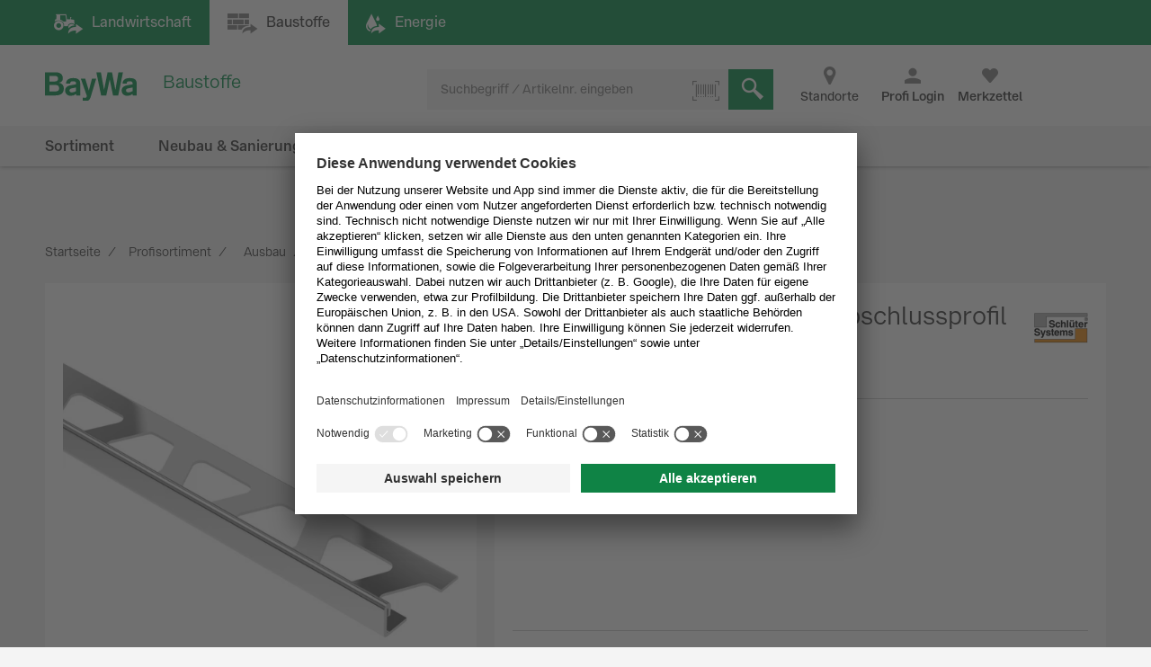

--- FILE ---
content_type: text/html;charset=UTF-8
request_url: https://www.baywa-baustoffe.de/b2b/de/Ausbau/B%C3%B6den-%26-Fliesen/Zubeh%C3%B6r-Fliesen/Fliesenprofile/Schl%C3%BCter-SCHIENE-E-Abschlussprofil-Edelstahl/p-000000000000378451/
body_size: 26431
content:
<!DOCTYPE html>
<html lang="de">
	<head>
		<title>
			Schlüter-SCHIENE-E 2,5m Abschlussprofil H=10mm E100 günstig online kaufen | BayWa Baustoffe</title>

		<meta http-equiv="Content-Type" content="text/html; charset=utf-8"/>
		<meta http-equiv="X-UA-Compatible" content="IE=edge">
		<meta name="viewport" content="width=device-width, initial-scale=1, user-scalable=no">

		<meta name="description" content="G&uuml;nstiger Preis &amp; schnelle Lieferung &#9989; Bestellen Sie Schl&uuml;ter-SCHIENE-E 2,5m Abschlussprofil H=10mm E100 jetzt einfach bei der BayWa! &#9989; Ggf. mehrere Varianten verf&uuml;gbar.">
<meta name="robots" content="index,follow">
<link rel="shortcut icon" type="image/x-icon" media="all" href="/_ui/responsive/theme-b2b/images/favicon.ico" />
		<link rel="apple-touch-icon" sizes="16x16" href="https://res.cloudinary.com/baywa-ag-p/image/upload/v1559032639/Baywa%20logo%20icons/16.png">
		<link rel="apple-touch-icon" sizes="32x32" href="https://res.cloudinary.com/baywa-ag-p/image/upload/v1559032639/Baywa%20logo%20icons/32.png">
		<link rel="apple-touch-icon" sizes="57x57" href="https://res.cloudinary.com/baywa-ag-p/image/upload/v1559032639/Baywa%20logo%20icons/57.png">
		<link rel="apple-touch-icon" sizes="64x64" href="https://res.cloudinary.com/baywa-ag-p/image/upload/v1559032639/Baywa%20logo%20icons/64.png">
		<link rel="apple-touch-icon" sizes="76x76" href="https://res.cloudinary.com/baywa-ag-p/image/upload/v1559032639/Baywa%20logo%20icons/76.png">
		<link rel="apple-touch-icon" sizes="96x96" href="https://res.cloudinary.com/baywa-ag-p/image/upload/v1559032639/Baywa%20logo%20icons/96.png">
		<link rel="apple-touch-icon" sizes="114x114" href="https://res.cloudinary.com/baywa-ag-p/image/upload/v1559032639/Baywa%20logo%20icons/114.png">
		<link rel="apple-touch-icon" sizes="120x120" href="https://res.cloudinary.com/baywa-ag-p/image/upload/v1559032639/Baywa%20logo%20icons/120.png">
		<link rel="apple-touch-icon" sizes="128x128" href="https://res.cloudinary.com/baywa-ag-p/image/upload/v1559032639/Baywa%20logo%20icons/128.png">
		<link rel="apple-touch-icon" sizes="144x144" href="https://res.cloudinary.com/baywa-ag-p/image/upload/v1559032639/Baywa%20logo%20icons/144.png">
		<link rel="apple-touch-icon" sizes="152x152" href="https://res.cloudinary.com/baywa-ag-p/image/upload/v1559032639/Baywa%20logo%20icons/152.png">
		<link rel="apple-touch-icon" sizes="167x167" href="https://res.cloudinary.com/baywa-ag-p/image/upload/v1559032639/Baywa%20logo%20icons/167.png">
		<link rel="apple-touch-icon" sizes="180x180" href="https://res.cloudinary.com/baywa-ag-p/image/upload/v1559032639/Baywa%20logo%20icons/180.png">
		<link rel="apple-touch-icon" sizes="192x192" href="https://res.cloudinary.com/baywa-ag-p/image/upload/v1559032639/Baywa%20logo%20icons/192.png">
		<link rel="apple-touch-icon" sizes="196x196" href="https://res.cloudinary.com/baywa-ag-p/image/upload/v1559032639/Baywa%20logo%20icons/196.png">
		<link rel="apple-touch-icon" sizes="256x256" href="https://res.cloudinary.com/baywa-ag-p/image/upload/v1559032639/Baywa%20logo%20icons/256.png">
		<link rel="apple-touch-icon" sizes="512x152" href="https://res.cloudinary.com/baywa-ag-p/image/upload/v1559032639/Baywa%20logo%20icons/512.png">

		<link rel="canonical" href="https://www.baywa-baustoffe.de/b2b/de/Ausbau/B%C3%B6den-%26-Fliesen/Zubeh%C3%B6r-Fliesen/Fliesenprofile/Schl%C3%BCter-SCHIENE-E-Abschlussprofil-Edelstahl/p-000000000000378451/" />
		<link rel="stylesheet" type="text/css" media="all" href="/wro/b2b_responsive-f620cd7e4f6f4a55b08513a9a450ffe2f67e2a1d.css" />
		<script>
	!function(t){"use strict";t.loadCSS||(t.loadCSS=function(){});var e=loadCSS.relpreload={};if(e.support=function(){var e;try{e=t.document.createElement("link").relList.supports("preload")}catch(t){e=!1}return function(){return e}}(),e.bindMediaToggle=function(t){var e=t.media||"all";function a(){t.media=e}t.addEventListener?t.addEventListener("load",a):t.attachEvent&&t.attachEvent("onload",a),setTimeout(function(){t.rel="stylesheet",t.media="only x"}),setTimeout(a,3e3)},e.poly=function(){if(!e.support())for(var a=t.document.getElementsByTagName("link"),n=0;n<a.length;n++){var o=a[n];"preload"!==o.rel||"style"!==o.getAttribute("as")||o.getAttribute("data-loadcss")||(o.setAttribute("data-loadcss",!0),e.bindMediaToggle(o))}},!e.support()){e.poly();var a=t.setInterval(e.poly,500);t.addEventListener?t.addEventListener("load",function(){e.poly(),t.clearInterval(a)}):t.attachEvent&&t.attachEvent("onload",function(){e.poly(),t.clearInterval(a)})}"undefined"!=typeof exports?exports.loadCSS=loadCSS:t.loadCSS=loadCSS}("undefined"!=typeof global?global:this);
</script>

<!-- GA4 -->
<script defer>
	var gtmGeneralData = gtmGeneralData || {};
	gtmGeneralData = {
		loginStatus: (true) ? "nein" : "ja",
		status404: 0,
		customerStatus: (true) ? "Gastkunde" : (false) ? "Privatkunde" : "Gewerbekunde",
		userId: "",
		userTransactionCount: "0",
		portal: "BOP",
		ecommerceValue: 0,
		pageName: {
			HOMEPAGE: "Startseite",
			PRODUCT: "Produktdetailseite",
			PRODUCTSEARCH: "Suchergebnisseite",
			CATEGORY: "Kategorieseite",
			BRAND: "Markenseite",
			WISHLIST: "Merkliste",
			DIRECTORDER: "Direktbestellung",
			ACCOUNT: "Mein Cockpit",
			ORDERHISTORY: "Bestellhistorie",
			//"Search Result": "Suchergebnisseite",
			//"Product List": "Kategorieseite",
			CART: "Warenkorb",
			CHECKOUT: "Checkout",
			ORDERCONFIRMATION: "BestellbestÃ¤tigungsseite",
			ADD_TO_CART_POPUP: "Warenkorb Popup",
			UNKNOWN: "N/A"
		},
		fallback: {
			string: "N/A",
			number: 0
		}
	}

	<!-- PAGEVIEW CODE START -->
	window.dataLayer = window.dataLayer || [];
	if (typeof gtmGeneralData !== 'undefined') {
		dataLayer.push({
			'login_status': gtmGeneralData.loginStatus,
			'status_404': gtmGeneralData.status404,
			'customer_status': gtmGeneralData.customerStatus,
			'user_id': gtmGeneralData.userId,
			'portal': gtmGeneralData.portal
		});
	}
	<!-- PAGEVIEW CODE END -->
</script>
<script id="usercentrics-cmp" src="https://app.usercentrics.eu/browser-ui/latest/loader.js"
					        data-settings-id="uPVRnuprw" async></script>
			<!-- Google Tag Manager -->
		<script>(function(w,d,s,l,i){w[l]=w[l]||[];w[l].push({'gtm.start':
					new Date().getTime(),event:'gtm.js'});var f=d.getElementsByTagName(s)[0],
				j=d.createElement(s),dl=l!='dataLayer'?'&l='+l:'';j.async=true;j.src=
				'https://wad.baywa-baustoffe.de/gtm.js?id='+i+dl;f.parentNode.insertBefore(j,f);
		})(window,document,'script','dataLayer','GTM-54G3F3P');</script>
		<!-- End Google Tag Manager -->

		<script>
			window.dataLayer = window.dataLayer || [];
			<!-- EVENT CODE START -->

			<!-- EVENT CODE END -->
		</script>
	</head>

	<body class="page-productDetails pageType-ProductPage template-pages-product-productLayout2Page  language-de">

	<script async>
				if(!(/bot|googlebot|crawler|spider|robot|crawling/i.test(navigator.userAgent))) {
					var l = document.createElement("img");
					l.src = "https://login.baywa.de/auth/realms/baywa/protocol/openid-connect/auth?response_type=code&client_id=bop&redirect_uri=https://www.baywa-baustoffe.de/_ui/shared/images/keycloak_status_pixel.png&login=true&scope=openid";
					l.onload = function() {
						window.location.href = "https://www.baywa-baustoffe.de/b2b/de/sso/login?redirect=https%3A%2F%2Fwww.baywa-baustoffe.de%2Fb2b%2Fde%2FAusbau%2FB%25C3%25B6den-%2526-Fliesen%2FZubeh%25C3%25B6r-Fliesen%2FFliesenprofile%2FSchl%25C3%25BCter-SCHIENE-E-Abschlussprofil-Edelstahl%2Fp-000000000000378451%2F";
					};
					l.style.display = 'none';

					document.getElementsByTagName("body")[0].appendChild(l);
				}
			</script>
		<!-- Google Tag Manager (noscript) -->
		<noscript><iframe src="https://wad.baywa-baustoffe.de/ns.html?id=GTM-54G3F3P"
	                  height="0" width="0" style="display:none;visibility:hidden"></iframe></noscript>
		<!-- End Google Tag Manager (noscript) -->

		<svg xmlns="http://www.w3.org/2000/svg" display="none">
	<symbol class="baywa-logo-svg" id="site-logo" viewBox="0 0 123.38583 34.66734">
		<title>BayWa Logo</title>
		<path class="baywa-logo-font" d="M104.56187,7.155c-5.31667,0-8.60224,2.46313-8.60224,6.77943l5.0757-.00015c0-1.93826.82774-2.831,3.63258-2.831,2.5911,0,3.648.71617,3.648,2.47239v1.3524c-1.81015.28064-6.78648,1.19478-7.25811,1.29444-2.84732.60286-6.24143,2.20556-6.24143,6.41854,0,3.80416,2.87083,6.461,6.98126,6.461a9.99658,9.99658,0,0,0,6.32532-2.17051h.19251l.27237,1.68947h4.79764l.00038-14.72512C113.38583,8.9504,110.38886,7.155,104.56187,7.155Zm3.75364,16.12333a11.56622,11.56622,0,0,1-5.11582,1.63425c-1.78057,0-3.07289-1.02245-3.07289-2.43143,0-1.91232,1.55317-2.34739,3.29081-2.71435,1.35664-.28656,4.89828-.96359,4.89828-.96359ZM34.70919,7.155c-5.3166,0-8.60225,2.46313-8.60225,6.77943l5.0757-.00015c0-1.93826.82775-2.831,3.63258-2.831,2.5911,0,3.648.71617,3.648,2.47239v1.3524c-1.81008.28064-6.78649,1.19478-7.25812,1.29444-2.84724.60286-6.24135,2.20556-6.24135,6.41854,0,3.80416,2.87075,6.461,6.98126,6.461a9.99655,9.99655,0,0,0,6.32525-2.17051h.1925l.27238,1.68947h4.79763l.00038-14.72512C43.53314,8.9504,40.53617,7.155,34.70919,7.155Zm3.75364,16.12333A11.5659,11.5659,0,0,1,33.347,24.91262c-1.78057,0-3.0729-1.02245-3.0729-2.43143,0-1.91232,1.55317-2.34739,3.29081-2.71435,1.35665-.28656,4.89829-.96359,4.89829-.96359ZM96.43645,0,90.553,28.62075H84.15687L80.08344,9.24408H79.891L75.8163,28.62075H69.421L63.53755,0h5.59413l3.8342,21.38046h.19228L77.38608.07008h5.52246l4.06409,21.31038h.19205L90.84164,0ZM17.50288,13.03529v-.19312A5.42089,5.42089,0,0,0,22.0468,7.16165c0-3.89214-2.7387-7.16126-8.54088-7.16126H0V28.62115H12.225c5.16945,0,11.10331-.9774,11.10331-8.59891A6.82333,6.82333,0,0,0,17.50288,13.03529ZM5.54923,4.41742h6.27526c2.90025,0,4.43332,1.19736,4.43332,3.46283,0,1.32327-.57592,3.54323-4.43332,3.54323H5.54923Zm6.87591,19.30779H5.54923V15.60082H12.385c3.51381,0,5.1539,1.35407,5.1539,4.26168C17.53891,22.53392,15.96185,23.72521,12.42514,23.72521ZM58.08593,7.97579h5.22846s-5.42575,18.02867-6.76092,22.44645c-1.11128,3.67688-2.83829,5.2451-6.4127,5.2451a12.76,12.76,0,0,1-3.5179-.613l.00007-3.81963c3.7158.89578,4.85839.38808,5.15709-2.106L44.36779,7.97579h5.43014L54.14471,22.3473h.19312Z" fill="#008c46"/>
	</symbol>
</svg>

<svg xmlns="http://www.w3.org/2000/svg" display="none">
	<symbol class="baywa-logo-svg-configurator" id="site-logo-configurator" viewBox="0 0 280 70">
		<title>BayWa Logo</title>
		<path class="baywa-logo-font" d="M15.46 28.48c0-2.54-2.03-3.81-4.56-3.81H3.67V40h6.54c3.2 0 5.94-.75 5.94-4.59 0-1.83-1.2-3.57-3.3-3.79v-.04c1.68-.32 2.6-1.42 2.6-3.1m-3.02.39c0 1.46-1.16 1.96-2.44 1.96H6.56v-3.88h3.43c1.69 0 2.44.75 2.44 1.92m.7 6.46c0 1.6-1.06 2.13-2.81 2.13H6.56v-4.48h3.73c1.75 0 2.83.62 2.83 2.35M24.4 40a2.07 2.07 0 0 1-.26-1 5.51 5.51 0 0 1-3.56 1.26c-2.07 0-3.72-1.32-3.72-3.43 0-2.14 1.71-3.1 3.33-3.42l1.1-.21c.95-.2 2.18-.41 2.85-.65v-.32c0-1.08-.93-1.38-2.07-1.38-1.53 0-2.03.45-2.03 1.64l-2.64-.11c0-2.57 2.27-3.56 4.67-3.56 2.35 0 4.7.47 4.7 3.58v5.76c0 1.13.26 1.6.42 1.84zm-.26-5.46c-.34.17-.78.3-1.25.39l-1.45.3c-1 .2-1.81.47-1.81 1.51 0 .82.75 1.36 1.7 1.36 1.23 0 2.81-.6 2.81-2zm12.8-5.43h-2.72l-2.05 7.95h-.05l-2.35-7.95h-2.83l3.93 11.21c-.32.7-.62.93-1.47.93a5.8 5.8 0 0 1-1.03-.09v2.36c.47.08.93.15 1.57.15 1.9 0 2.81-.65 3.42-2.66zM39.6 40h3.37l2.27-11.03h.04L47.55 40h3.37l3.15-15.33h-2.92L49.1 36.5h-.04l-2.27-11.84H43.9l-2.33 11.97h-.09l-2.11-11.97h-2.92zm23.81 0c-.15-.24-.41-.71-.41-1.84V32.4c0-3.1-2.35-3.58-4.7-3.58-2.4 0-4.67.99-4.67 3.56l2.63.1c0-1.18.5-1.63 2.03-1.63 1.15 0 2.08.3 2.08 1.38v.32c-.67.24-1.9.45-2.85.65l-1.1.21c-1.63.33-3.33 1.28-3.33 3.42 0 2.11 1.64 3.43 3.71 3.43 1.36 0 2.55-.43 3.57-1.25 0 .28.08.73.25.99zm-3.04-3.9c0 1.4-1.58 2-2.81 2-.95 0-1.7-.54-1.7-1.36 0-1.04.81-1.32 1.8-1.51l1.45-.3c.48-.09.91-.22 1.26-.4v1.56"/>
	</symbol>
</svg>

<svg xmlns="http://www.w3.org/2000/svg" visibility="hidden" class="absolute" style="left: -9999px; height: 0;">
	<defs>
		<linearGradient x1="6.71416922%" y1="93.4850191%" x2="93.6081727%" y2="6.61873642%" id="instagramGradient">
			<stop stop-color="#FFDD55" offset="0%"></stop>
			<stop stop-color="#FF543E" offset="50%"></stop>
			<stop stop-color="#C837AB" offset="100%"></stop>
		</linearGradient>
	</defs>
	<symbol id="icon-instagram" viewBox="0 0 32 32">
		<title>Instagram</title>
		<g id="Symbols" stroke="none" stroke-width="1" fill="none" fill-rule="evenodd">
			<g id="Footer-/-XL" transform="translate(-856.000000, -260.000000)" fill="url(#instagramGradient)"
			   fill-rule="nonzero">
				<g id="Footer">
					<g id="Social-Media" transform="translate(700.000000, 218.000000)">
						<path
							d="M184,42 C186.208,42 188,43.792 188,46 L188,70 C188,72.208 186.208,74 184,74 L160,74 C157.792,74 156,72.208 156,70 L156,46 C156,43.792 157.792,42 160,42 L184,42 Z M161.04137,49.9608749 C160.313437,51.8274011 160.419148,54.2514784 160.419148,57.7224683 C160.419148,60.7682753 160.321466,63.630906 161.04137,65.4827246 C162.766474,69.9193191 167.276436,69.5860164 172.000707,69.5718595 L172.27348,69.571433 C176.926095,69.571433 181.723226,70.0554462 183.506929,65.4827246 C184.204493,63.6794468 184.136879,61.4162026 184.129681,58.171115 L184.129151,57.7224683 C184.129151,53.0935904 184.38473,50.1052767 182.138041,47.8617015 C179.863251,45.5887113 176.786932,45.8735036 172.270804,45.8735036 C167.417473,45.8735036 162.803663,45.4416354 161.04137,49.9608749 Z M181.926619,62.5064443 C181.673716,68.0378331 177.458664,67.430811 172.277495,67.430811 L171.674299,67.4303366 C162.818744,67.4147328 162.558789,66.9554305 162.558789,57.7171201 C162.558789,48.1638756 163.308131,48.0141256 171.213696,48.0061033 L171.213696,48.0087774 C181.348555,47.9927328 182.638494,46.866934 181.926619,62.5064443 Z M172.276157,51.6375396 C168.913482,51.6375396 166.187748,54.3624538 166.187748,57.7224683 C166.187748,61.0824828 168.913482,63.80606 172.276157,63.80606 C175.638832,63.80606 178.363227,61.0824828 178.363227,57.7224683 C178.363227,54.3624538 175.638832,51.6375396 172.276157,51.6375396 Z M172.276157,53.7728134 C177.501483,53.7728134 177.508174,61.6721232 172.276157,61.6721232 C167.052168,61.6721232 167.04414,53.7728134 172.276157,53.7728134 Z M178.605426,49.9755825 C177.819954,49.9755825 177.183013,50.6120198 177.183013,51.39687 C177.183013,52.1817202 177.819954,52.8181575 178.605426,52.8181575 C179.390897,52.8181575 180.027838,52.1817202 180.027838,51.39687 C180.027838,50.6120198 179.390897,49.9755825 178.605426,49.9755825 Z"
							id="instagram"></path>
					</g>
				</g>
			</g>
		</g>
	</symbol>
</svg>

<svg xmlns="http://www.w3.org/2000/svg" display="none">
	<symbol id="icon-whatsapp" viewBox="0 0 32 32">
		<title>WhatsApp</title>
		<g transform="scale(0.0625)">
			<rect width="512" height="512" rx="64" fill="#25d366"/>
			<path fill="#25d366" stroke="#fff" stroke-width="26" d="M123 393l14-65a138 138 0 1150 47z"/>
			<path fill="#fff"
			      d="M308 273c-3-2-6-3-9 1l-12 16c-3 2-5 3-9 1-15-8-36-17-54-47-1-4 1-6 3-8l9-14c2-2 1-4 0-6l-12-29c-3-8-6-7-9-7h-8c-2 0-6 1-10 5-22 22-13 53 3 73 3 4 23 40 66 59 32 14 39 12 48 10 11-1 22-10 27-19 1-3 6-16 2-18"/>
		</g>
	</symbol>
</svg>

<svg xmlns="http://www.w3.org/2000/svg" display="none">
	<symbol id="icon-facebook" viewBox="0 0 32 32">
		<title>Facebook</title>
		<defs>
			<clipPath id="rounded-fb-clip">
				<rect width="32" height="32" rx="4"/>
			</clipPath>
		</defs>
		<g clip-path="url(#rounded-fb-clip)">
			<path
				d="M30.2344828 0H1.76551724C.79044899 0 0 .790449 0 1.7655172v28.4689656C0 31.209551.790449 32 1.76551724 32H17.1034483V19.6248276H12.937931v-4.8441379h4.1655173v-3.564138c0-4.1324138 2.5268965-6.3834483 6.2124138-6.3834483a35.42068926 35.42068926 0 0 1 3.7186207.1875863v4.32h-2.5379311c-2.0082758 0-2.4.9489655-2.4 2.3503448v3.0841379h4.8l-.6234483 4.8441379h-4.2041379V32h8.1655173C31.209551 32 32 31.209551 32 30.2344828V1.7655172C32 .790449 31.209551 0 30.2344828 0z"
				fill="#4267B2"/>
		</g>
	</symbol>
</svg>
<div class="yCmsContentSlot container">
</div><div id="globalMessage" class="global-alerts">
	</div>
<input type="checkbox" id="searchbox-toggle" data-toggle="searchbox">
<input type="checkbox" id="account-toggle" data-toggle="account">
<input type="checkbox" id="nav-toggle" data-toggle="navigationbar" class="hidden">

<header class="main-header ">
	<div class="shop-switcher">
	<div class="container-fluid">
		<div class="row">
			<a href="https://www.baywa.de/de/"
			   class="btn btn-primary "
			   title="Landwirtschaft"
			   target="_blank"
			   rel="noopener noreferrer">
				<i class="icon icon-agrar hidden-tn">Landwirtschaft</i>
				<span class="display-none visible-tn-inline">Landwirtschaft<i class="icon icon-gebogen-pfeil arrow-icon" ></i> </span>
			</a>

			<div class="btn disabled">
				<i class="icon icon-baustoffe hidden-tn">Baustoffe</i>
				<span class="display-none visible-tn-inline">Baustoffe<i class="icon icon-gebogen-pfeil arrow-icon" ></i> </span>
			</div>

			<a href="https://www.baywa.de/waerme_strom/heizoel/heizoelpreisrechner/suche/heizoel"
			   class="btn btn-primary"
			   title="Energie"
			   target="_blank"
			   rel="noopener noreferrer">
				<i class="icon icon-energiePage hidden-tn">Energie</i>
				<span class="display-none visible-tn-inline">Energie<i class="icon icon-gebogen-pfeil arrow-icon" ></i> </span>
			</a>
		</div>
	</div>
</div>
<div class="js-storefront-toggle-modal" style="display: none">
		<div class="tn-p-20">
			<div class="row">
				<div class="col-tn-12">
					<p>
						Dieser Link führt zum Privatkundenbereich. Dort sind andere Artikel verfügbar und Ihr Warenkorb entspricht nicht ihrem Geschäftskunden-Warenkorb.</p>
				</div>
			</div>
			<div class="row">
				<div class="col-tn-12 col-xs-6 col-xs-offset-3">
					<a class="btn btn-primary btn-block" href="">
						Fortfahren</a>
				</div>
			</div>
		</div>
	</div>

	<div id="top-navigation" class="top-navigation">
		<div class="container-fluid header-top relative">
			<label for="nav-toggle" class="navigationbar-toggle">
				<span class="icon-menu"></span>
				<div class="icon-menu-claim">
					Menü</div>
			</label>

			<div class="site-logo-wrapper" itemscope itemtype="https://schema.org/Organization">
				<a  href="/b2b/de/"
					title="zur Startseite"
					itemprop="url"
					



data-id="data-link-shop-logo"
				>
					<span itemprop="logo" itemscope itemtype="https://schema.org/ImageObject">
						<svg class="icon-site-logo">
							<use xlink:href="#site-logo" />
						</svg>
						<meta itemprop="name" content="BayWa-Baustoffe" />
						<meta itemprop="contentURL" content="/_ui/shared/images/baywa-logo.svg" />
					</span>
					<span class="sr-only">zur Startseite</span>
				</a>
				<meta itemprop="name" content="BayWa Baustoffe" />
				<meta itemprop="telephone" content="0800 / 40 44 111 - 0" />
			</div>

			<div class="site-logo-claim">
				<div>Baustoffe</div>
			</div>

			<div class="icons">
				<span class="item store-finder hidden-tn">
					<a href="https://www.baywa-baustoffe.de/b2b/de/i/standorte?division=baustoffe" class="link font-normal">
						<i class="icon icon-standort-finden"></i>
						<span>Standorte</span>
					</a>
				</span>

				<span class="item login-wrapper">
				<a href="https://www.baywa-baustoffe.de/b2b/de/login?redirect=https%3A%2F%2Fwww.baywa-baustoffe.de%2Fb2b%2Fde%2FAusbau%2FB%25C3%25B6den-%2526-Fliesen%2FZubeh%25C3%25B6r-Fliesen%2FFliesenprofile%2FSchl%25C3%25BCter-SCHIENE-E-Abschlussprofil-Edelstahl%2Fp-000000000000378451%2F">
				<button class="link" 



data-id="btn-open-login-form"<label title="Profi Login">
						<i class="icon icon-avatarbenutzer"></i>
							<span>Profi Login</span>
					</label>
				</button>
					</a>
			</span>
		<span class="item wishlist" gtm-id="header-wishlist">
						<div class="wishlist-component" data-component-id="Wishlist">
	<a href="/b2b/de/wishlist">
		<label class="js-wishlist" data-badge="">
			<i class="icon icon-like"></i>
			<span class="font-bold">Merkzettel</span>
		</label>
	</a>
</div>
</span>
					<div class="content">
						<div id="wishlist" class="wishlist-wrapper">
						</div>
					</div>

					<span class="item minicart" gtm-id="header-minicart" data-toggle="flyout">
						</span>
					<div class="content">
						<div id="mini-cart" class="mini-cart-wrapper">
						</div>
						<div class="row tn-mt-30">
							<div class="col-sm-6 tn-mb-10 sm-mb-0">
								<button class="btn btn-default btn-block js-mini-cart-close-button">
									weiter einkaufen</button>
							</div>
							<div class="col-sm-6">
								<a href="/b2b/de/cart" class="btn btn-primary btn-block" onclick="DS.Cart.calculateCartPopup();">
									zum Warenkorb</a>
							</div>
						</div>
					</div>
					<div class="item search-wrapper">
						<label for="searchbox-toggle">
							<i class="icon icon-suche"></i>
							<span>Suchen</span>
						</label>
					</div>
				</div>
		</div>
		<div class="myaccount-wrapper col-tn-12 tn-p-0">
				</div>
		<div class="searchbox-container container-fluid">
			<div class="yCmsComponent content">
<div class="searchbox" data-component-id="SearchBox">
	<form class="js-searchform" name="search_form_SearchBox" method="get" action="/b2b/de/search/" data-id="search-form">
		<div class="input-group">
			<input type="text" id="searchbox-SearchBox" class="form-control js-site-search-input tn-pr-40"
					name="text" value="" maxlength="100" placeholder="Suchbegriff / Artikelnr. eingeben" 



data-id="search"
					data-options='{"autocompleteUrl" : "/b2b/de/search/autocomplete/SearchBox","minCharactersBeforeRequest" : "3","waitTimeBeforeRequest" : "0","displayProductImages" : true}'>

			<div class="icon icon-schliessen js-clear-searchbox" data-id="delete-searchterm"></div>
			<div class="searchbox-loader"></div>
			<div class="input-group-btn">
				<div class="btn btn-light">
					<label class="tooltip--bottom" data-tooltip="Machen Sie ein Foto eines Barcodes mit Ihrer Smartphone- oder Tablet-Kamera oder laden Sie ein Bild eines Barcodes hoch um nach dem Produkt zu suchen.">
						<i class="icon icon-barcode icon-only"></i>
						<input type="file" accept="image/*" capture class="js-scanner hidden">
					</label>
				</div>
			</div>
			<div class="input-group-btn">
				<button class="btn-search btn-primary" type="submit" 



data-id="butt-search" >
					<i class="icon icon-suche icon-only"></i>
				</button>
			</div>
		</div>
	</form>
</div>
</div></div>
	</div>

	<nav>
		<ul class="nav-list">
		<div class="nav-list-navigation">
			<label for="nav-toggle" class="pointer text-lowercase nav-close">
				Schließen<i class="icon icon-schliessen icon-green tn-pl-10"></i>
			</label>
		</div>

		<div class="nav-buttons">
			<a href="/b2b/de/"
			   class="icon icon-startseite-haus"
			   title="Startseite">
					Startseite</a>

				<div class="wishlist-component" data-component-id="Wishlist">
	<a href="/b2b/de/wishlist">
		<label class="js-wishlist" data-badge="">
			<i class="icon icon-like"></i>
			<span class="font-bold">Merkzettel</span>
		</label>
	</a>
</div>
<a href="/b2b/de/public/contact"
			   class="icon icon-e-mail"
			   title="Kontakt">
					Kontakt</a>

			<a href="https://www.baywa-baustoffe.de/b2b/de/i/standorte?division=baustoffe"
			   class="icon icon-standort-finden"
			   title="Standorte"
			   rel="noopener">
					Standorte</a>
		</div>

		<li class="nav-item categories " id="topLevelNavigation-NavigationSectionCategories" data-componentuid="NavigationSectionCategories">
		<input type="checkbox" id="nav-toggle-NavigationSectionCategories" class="nav-list-toggle hidden"/>

		<ul class="nav-list-1 ">
				<div class="sm-pb-20 nav-login-hint js-login-hint-target hidden"></div>
				<div class="nav-list-navigation">
					<label for="nav-toggle" class="pointer text-lowercase nav-close">
						Schließen<i class="icon icon-schliessen icon-green tn-pl-10"></i>
					</label>
					<label for="nav-toggle-NavigationSectionCategories" class="pointer text-lowercase nav-back">
						<i class="icon icon-arrow-left icon-green tn-pr-5"></i>
						Zurück</label>
				</div>

				<div class="nav-list-header ">
					Produktinformation<span class="fake-link-wrapper text-right default-link-color default-link-font show-more"
						      title="Zur Übersicht">
							Zur Übersicht</span>
					</div>

				<li class="nav-item-1 ">
												<input type="checkbox" id="nav-toggle-SH10492979NODE"
												       class="nav-list-toggle hidden"/>
												<label data-item="SH10492979NODE" for="nav-toggle-SH10492979NODE" class="yCmsComponent">
<a href="/b2b/de/aktionen/c-sh10492979/"  title="Aktionen" >Aktionen</a></label><ul class="nav-list-2">
														<li class="nav-list-spinner spinner"></li>
														<li class="nav-list-navigation">
															<label for="nav-toggle" class="pointer text-lowercase nav-close">
																Schließen<i class="icon icon-schliessen icon-green tn-pl-10"></i>
															</label>
															<label for="nav-toggle-SH10492979NODE"
															       class="pointer text-lowercase nav-back">
																<i class="icon icon-arrow-left icon-green tn-pr-5"></i>
																Zurück</label>
														</li>
														<li class="nav-list-header show-more-link-visible">
																Aktionen<span class="fake-link-wrapper text-right default-link-color default-link-font show-more"
														      title="Zur Übersicht">
														Zur Übersicht<a href="/b2b/de/aktionen/c-sh10492979/"  title="Aktionen" >Aktionen</a></span>
															</li>
														<!-- anchor point for async loaded second level navigation, see secondLevelNavigation.jsp -->
														<div style="display: none" id="container-NavigationSectionCategories-SH10492979NODE" data-childuid="SH10492979NODE"/>
													</ul>
												</li>
										<li class="nav-item-1 ">
												<input type="checkbox" id="nav-toggle-SH19531361NODE"
												       class="nav-list-toggle hidden"/>
												<label data-item="SH19531361NODE" for="nav-toggle-SH19531361NODE" class="yCmsComponent">
<a href="/b2b/de/ausbau/c-sh19531361/"  title="Ausbau" >Ausbau</a></label><ul class="nav-list-2">
														<li class="nav-list-spinner spinner"></li>
														<li class="nav-list-navigation">
															<label for="nav-toggle" class="pointer text-lowercase nav-close">
																Schließen<i class="icon icon-schliessen icon-green tn-pl-10"></i>
															</label>
															<label for="nav-toggle-SH19531361NODE"
															       class="pointer text-lowercase nav-back">
																<i class="icon icon-arrow-left icon-green tn-pr-5"></i>
																Zurück</label>
														</li>
														<li class="nav-list-header show-more-link-visible">
																Ausbau<span class="fake-link-wrapper text-right default-link-color default-link-font show-more"
														      title="Zur Übersicht">
														Zur Übersicht<a href="/b2b/de/ausbau/c-sh19531361/"  title="Ausbau" >Ausbau</a></span>
															</li>
														<!-- anchor point for async loaded second level navigation, see secondLevelNavigation.jsp -->
														<div style="display: none" id="container-NavigationSectionCategories-SH19531361NODE" data-childuid="SH19531361NODE"/>
													</ul>
												</li>
										<li class="nav-item-1 ">
												<input type="checkbox" id="nav-toggle-SH19702296NODE"
												       class="nav-list-toggle hidden"/>
												<label data-item="SH19702296NODE" for="nav-toggle-SH19702296NODE" class="yCmsComponent">
<a href="/b2b/de/bauger-c3-a4te--26-werkzeuge/c-sh19702296/"  title="Baugeräte & Werkzeuge" >Baugeräte & Werkzeuge</a></label><ul class="nav-list-2">
														<li class="nav-list-spinner spinner"></li>
														<li class="nav-list-navigation">
															<label for="nav-toggle" class="pointer text-lowercase nav-close">
																Schließen<i class="icon icon-schliessen icon-green tn-pl-10"></i>
															</label>
															<label for="nav-toggle-SH19702296NODE"
															       class="pointer text-lowercase nav-back">
																<i class="icon icon-arrow-left icon-green tn-pr-5"></i>
																Zurück</label>
														</li>
														<li class="nav-list-header show-more-link-visible">
																Baugeräte & Werkzeuge<span class="fake-link-wrapper text-right default-link-color default-link-font show-more"
														      title="Zur Übersicht">
														Zur Übersicht<a href="/b2b/de/bauger-c3-a4te--26-werkzeuge/c-sh19702296/"  title="Baugeräte & Werkzeuge" >Baugeräte & Werkzeuge</a></span>
															</li>
														<!-- anchor point for async loaded second level navigation, see secondLevelNavigation.jsp -->
														<div style="display: none" id="container-NavigationSectionCategories-SH19702296NODE" data-childuid="SH19702296NODE"/>
													</ul>
												</li>
										<li class="nav-item-1 ">
												<input type="checkbox" id="nav-toggle-SH19568262NODE"
												       class="nav-list-toggle hidden"/>
												<label data-item="SH19568262NODE" for="nav-toggle-SH19568262NODE" class="yCmsComponent">
<a href="/b2b/de/dach/c-sh19568262/"  title="Dach" >Dach</a></label><ul class="nav-list-2">
														<li class="nav-list-spinner spinner"></li>
														<li class="nav-list-navigation">
															<label for="nav-toggle" class="pointer text-lowercase nav-close">
																Schließen<i class="icon icon-schliessen icon-green tn-pl-10"></i>
															</label>
															<label for="nav-toggle-SH19568262NODE"
															       class="pointer text-lowercase nav-back">
																<i class="icon icon-arrow-left icon-green tn-pr-5"></i>
																Zurück</label>
														</li>
														<li class="nav-list-header show-more-link-visible">
																Dach<span class="fake-link-wrapper text-right default-link-color default-link-font show-more"
														      title="Zur Übersicht">
														Zur Übersicht<a href="/b2b/de/dach/c-sh19568262/"  title="Dach" >Dach</a></span>
															</li>
														<!-- anchor point for async loaded second level navigation, see secondLevelNavigation.jsp -->
														<div style="display: none" id="container-NavigationSectionCategories-SH19568262NODE" data-childuid="SH19568262NODE"/>
													</ul>
												</li>
										<li class="nav-item-1 ">
												<input type="checkbox" id="nav-toggle-SH19443520NODE"
												       class="nav-list-toggle hidden"/>
												<label data-item="SH19443520NODE" for="nav-toggle-SH19443520NODE" class="yCmsComponent">
<a href="/b2b/de/fassade/c-sh19443520/"  title="Fassade" >Fassade</a></label><ul class="nav-list-2">
														<li class="nav-list-spinner spinner"></li>
														<li class="nav-list-navigation">
															<label for="nav-toggle" class="pointer text-lowercase nav-close">
																Schließen<i class="icon icon-schliessen icon-green tn-pl-10"></i>
															</label>
															<label for="nav-toggle-SH19443520NODE"
															       class="pointer text-lowercase nav-back">
																<i class="icon icon-arrow-left icon-green tn-pr-5"></i>
																Zurück</label>
														</li>
														<li class="nav-list-header show-more-link-visible">
																Fassade<span class="fake-link-wrapper text-right default-link-color default-link-font show-more"
														      title="Zur Übersicht">
														Zur Übersicht<a href="/b2b/de/fassade/c-sh19443520/"  title="Fassade" >Fassade</a></span>
															</li>
														<!-- anchor point for async loaded second level navigation, see secondLevelNavigation.jsp -->
														<div style="display: none" id="container-NavigationSectionCategories-SH19443520NODE" data-childuid="SH19443520NODE"/>
													</ul>
												</li>
										<li class="nav-item-1 ">
												<input type="checkbox" id="nav-toggle-SH19430856NODE"
												       class="nav-list-toggle hidden"/>
												<label data-item="SH19430856NODE" for="nav-toggle-SH19430856NODE" class="yCmsComponent">
<a href="/b2b/de/fenster-2c-t-c3-bcren--26-tore/c-sh19430856/"  title="Fenster, Türen & Tore" >Fenster, Türen & Tore</a></label><ul class="nav-list-2">
														<li class="nav-list-spinner spinner"></li>
														<li class="nav-list-navigation">
															<label for="nav-toggle" class="pointer text-lowercase nav-close">
																Schließen<i class="icon icon-schliessen icon-green tn-pl-10"></i>
															</label>
															<label for="nav-toggle-SH19430856NODE"
															       class="pointer text-lowercase nav-back">
																<i class="icon icon-arrow-left icon-green tn-pr-5"></i>
																Zurück</label>
														</li>
														<li class="nav-list-header show-more-link-visible">
																Fenster, Türen & Tore<span class="fake-link-wrapper text-right default-link-color default-link-font show-more"
														      title="Zur Übersicht">
														Zur Übersicht<a href="/b2b/de/fenster-2c-t-c3-bcren--26-tore/c-sh19430856/"  title="Fenster, Türen & Tore" >Fenster, Türen & Tore</a></span>
															</li>
														<!-- anchor point for async loaded second level navigation, see secondLevelNavigation.jsp -->
														<div style="display: none" id="container-NavigationSectionCategories-SH19430856NODE" data-childuid="SH19430856NODE"/>
													</ul>
												</li>
										<li class="nav-item-1 ">
												<input type="checkbox" id="nav-toggle-SH19458321NODE"
												       class="nav-list-toggle hidden"/>
												<label data-item="SH19458321NODE" for="nav-toggle-SH19458321NODE" class="yCmsComponent">
<a href="/b2b/de/garten--26-hof/c-sh19458321/"  title="Garten & Hof" >Garten & Hof</a></label><ul class="nav-list-2">
														<li class="nav-list-spinner spinner"></li>
														<li class="nav-list-navigation">
															<label for="nav-toggle" class="pointer text-lowercase nav-close">
																Schließen<i class="icon icon-schliessen icon-green tn-pl-10"></i>
															</label>
															<label for="nav-toggle-SH19458321NODE"
															       class="pointer text-lowercase nav-back">
																<i class="icon icon-arrow-left icon-green tn-pr-5"></i>
																Zurück</label>
														</li>
														<li class="nav-list-header show-more-link-visible">
																Garten & Hof<span class="fake-link-wrapper text-right default-link-color default-link-font show-more"
														      title="Zur Übersicht">
														Zur Übersicht<a href="/b2b/de/garten--26-hof/c-sh19458321/"  title="Garten & Hof" >Garten & Hof</a></span>
															</li>
														<!-- anchor point for async loaded second level navigation, see secondLevelNavigation.jsp -->
														<div style="display: none" id="container-NavigationSectionCategories-SH19458321NODE" data-childuid="SH19458321NODE"/>
													</ul>
												</li>
										<li class="nav-item-1 ">
												<input type="checkbox" id="nav-toggle-SH3594233NODE"
												       class="nav-list-toggle hidden"/>
												<label data-item="SH3594233NODE" for="nav-toggle-SH3594233NODE" class="yCmsComponent">
<a href="/b2b/de/gesunde-bauprodukte/c-sh3594233/"  title="Gesunde Bauprodukte" >Gesunde Bauprodukte</a></label><ul class="nav-list-2">
														<li class="nav-list-spinner spinner"></li>
														<li class="nav-list-navigation">
															<label for="nav-toggle" class="pointer text-lowercase nav-close">
																Schließen<i class="icon icon-schliessen icon-green tn-pl-10"></i>
															</label>
															<label for="nav-toggle-SH3594233NODE"
															       class="pointer text-lowercase nav-back">
																<i class="icon icon-arrow-left icon-green tn-pr-5"></i>
																Zurück</label>
														</li>
														<li class="nav-list-header show-more-link-visible">
																Gesunde Bauprodukte<span class="fake-link-wrapper text-right default-link-color default-link-font show-more"
														      title="Zur Übersicht">
														Zur Übersicht<a href="/b2b/de/gesunde-bauprodukte/c-sh3594233/"  title="Gesunde Bauprodukte" >Gesunde Bauprodukte</a></span>
															</li>
														<!-- anchor point for async loaded second level navigation, see secondLevelNavigation.jsp -->
														<div style="display: none" id="container-NavigationSectionCategories-SH3594233NODE" data-childuid="SH3594233NODE"/>
													</ul>
												</li>
										<li class="nav-item-1 ">
												<input type="checkbox" id="nav-toggle-SH19443950NODE"
												       class="nav-list-toggle hidden"/>
												<label data-item="SH19443950NODE" for="nav-toggle-SH19443950NODE" class="yCmsComponent">
<a href="/b2b/de/holzbau/c-sh19443950/"  title="Holzbau" >Holzbau</a></label><ul class="nav-list-2">
														<li class="nav-list-spinner spinner"></li>
														<li class="nav-list-navigation">
															<label for="nav-toggle" class="pointer text-lowercase nav-close">
																Schließen<i class="icon icon-schliessen icon-green tn-pl-10"></i>
															</label>
															<label for="nav-toggle-SH19443950NODE"
															       class="pointer text-lowercase nav-back">
																<i class="icon icon-arrow-left icon-green tn-pr-5"></i>
																Zurück</label>
														</li>
														<li class="nav-list-header show-more-link-visible">
																Holzbau<span class="fake-link-wrapper text-right default-link-color default-link-font show-more"
														      title="Zur Übersicht">
														Zur Übersicht<a href="/b2b/de/holzbau/c-sh19443950/"  title="Holzbau" >Holzbau</a></span>
															</li>
														<!-- anchor point for async loaded second level navigation, see secondLevelNavigation.jsp -->
														<div style="display: none" id="container-NavigationSectionCategories-SH19443950NODE" data-childuid="SH19443950NODE"/>
													</ul>
												</li>
										<li class="nav-item-1 ">
												<input type="checkbox" id="nav-toggle-SH19471386NODE"
												       class="nav-list-toggle hidden"/>
												<label data-item="SH19471386NODE" for="nav-toggle-SH19471386NODE" class="yCmsComponent">
<a href="/b2b/de/rohbau/c-sh19471386/"  title="Rohbau" >Rohbau</a></label><ul class="nav-list-2">
														<li class="nav-list-spinner spinner"></li>
														<li class="nav-list-navigation">
															<label for="nav-toggle" class="pointer text-lowercase nav-close">
																Schließen<i class="icon icon-schliessen icon-green tn-pl-10"></i>
															</label>
															<label for="nav-toggle-SH19471386NODE"
															       class="pointer text-lowercase nav-back">
																<i class="icon icon-arrow-left icon-green tn-pr-5"></i>
																Zurück</label>
														</li>
														<li class="nav-list-header show-more-link-visible">
																Rohbau<span class="fake-link-wrapper text-right default-link-color default-link-font show-more"
														      title="Zur Übersicht">
														Zur Übersicht<a href="/b2b/de/rohbau/c-sh19471386/"  title="Rohbau" >Rohbau</a></span>
															</li>
														<!-- anchor point for async loaded second level navigation, see secondLevelNavigation.jsp -->
														<div style="display: none" id="container-NavigationSectionCategories-SH19471386NODE" data-childuid="SH19471386NODE"/>
													</ul>
												</li>
										<li class="nav-item-1 ">
												<input type="checkbox" id="nav-toggle-SH19573588NODE"
												       class="nav-list-toggle hidden"/>
												<label data-item="SH19573588NODE" for="nav-toggle-SH19573588NODE" class="yCmsComponent">
<a href="/b2b/de/tief---26-stra-c3-9fenbau/c-sh19573588/"  title="Tief- & Straßenbau" >Tief- & Straßenbau</a></label><ul class="nav-list-2">
														<li class="nav-list-spinner spinner"></li>
														<li class="nav-list-navigation">
															<label for="nav-toggle" class="pointer text-lowercase nav-close">
																Schließen<i class="icon icon-schliessen icon-green tn-pl-10"></i>
															</label>
															<label for="nav-toggle-SH19573588NODE"
															       class="pointer text-lowercase nav-back">
																<i class="icon icon-arrow-left icon-green tn-pr-5"></i>
																Zurück</label>
														</li>
														<li class="nav-list-header show-more-link-visible">
																Tief- & Straßenbau<span class="fake-link-wrapper text-right default-link-color default-link-font show-more"
														      title="Zur Übersicht">
														Zur Übersicht<a href="/b2b/de/tief---26-stra-c3-9fenbau/c-sh19573588/"  title="Tief- & Straßenbau" >Tief- & Straßenbau</a></span>
															</li>
														<!-- anchor point for async loaded second level navigation, see secondLevelNavigation.jsp -->
														<div style="display: none" id="container-NavigationSectionCategories-SH19573588NODE" data-childuid="SH19573588NODE"/>
													</ul>
												</li>
										<li class="nav-item-1 ">
												<input type="checkbox" id="nav-toggle-SH19490405NODE"
												       class="nav-list-toggle hidden"/>
												<label data-item="SH19490405NODE" for="nav-toggle-SH19490405NODE" class="yCmsComponent">
<a href="/b2b/de/trockenbau/c-sh19490405/"  title="Trockenbau" >Trockenbau</a></label><ul class="nav-list-2">
														<li class="nav-list-spinner spinner"></li>
														<li class="nav-list-navigation">
															<label for="nav-toggle" class="pointer text-lowercase nav-close">
																Schließen<i class="icon icon-schliessen icon-green tn-pl-10"></i>
															</label>
															<label for="nav-toggle-SH19490405NODE"
															       class="pointer text-lowercase nav-back">
																<i class="icon icon-arrow-left icon-green tn-pr-5"></i>
																Zurück</label>
														</li>
														<li class="nav-list-header show-more-link-visible">
																Trockenbau<span class="fake-link-wrapper text-right default-link-color default-link-font show-more"
														      title="Zur Übersicht">
														Zur Übersicht<a href="/b2b/de/trockenbau/c-sh19490405/"  title="Trockenbau" >Trockenbau</a></span>
															</li>
														<!-- anchor point for async loaded second level navigation, see secondLevelNavigation.jsp -->
														<div style="display: none" id="container-NavigationSectionCategories-SH19490405NODE" data-childuid="SH19490405NODE"/>
													</ul>
												</li>
										<li class="nav-item-1 ">
												<input type="checkbox" id="nav-toggle-T_a_C_MainNODE"
												       class="nav-list-toggle hidden"/>
												<ul class="nav-list-2">
														<li class="nav-list-spinner spinner"></li>
														<li class="nav-list-navigation">
															<label for="nav-toggle" class="pointer text-lowercase nav-close">
																Schließen<i class="icon icon-schliessen icon-green tn-pl-10"></i>
															</label>
															<label for="nav-toggle-T_a_C_MainNODE"
															       class="pointer text-lowercase nav-back">
																<i class="icon icon-arrow-left icon-green tn-pr-5"></i>
																Zurück</label>
														</li>
														<li class="nav-list-header show-more-link-visible">
																Town & Country<span class="fake-link-wrapper text-right default-link-color default-link-font show-more"
														      title="Zur Übersicht">
														Zur Übersicht</span>
															</li>
														<!-- anchor point for async loaded second level navigation, see secondLevelNavigation.jsp -->
														<div style="display: none" id="container-NavigationSectionCategories-T_a_C_MainNODE" data-childuid="T_a_C_MainNODE"/>
													</ul>
												</li>
										</ul>
		</li>
<li class="nav-item bloomreach-navigation " id="topLevelNavigation-Bloomreach_NODE_51288d59b4eea1c9762ebad9e226e6d9Section" data-componentuid="Bloomreach_NODE_51288d59b4eea1c9762ebad9e226e6d9Section">
		<input type="checkbox" id="nav-toggle-Bloomreach_NODE_51288d59b4eea1c9762ebad9e226e6d9Section" class="nav-list-toggle hidden"/>

		<label for="nav-toggle-Bloomreach_NODE_51288d59b4eea1c9762ebad9e226e6d9Section" data-componentuid="Bloomreach_NODE_51288d59b4eea1c9762ebad9e226e6d9Section" class="yCmsComponent">
<a href="https://www.baywa-baustoffe.de/b2b/de/i/produktwelten/index/"  title="Sortiment" >Sortiment</a></label><ul class="nav-list-1 ">
				<div class="nav-list-navigation">
					<label for="nav-toggle" class="pointer text-lowercase nav-close">
						Schließen<i class="icon icon-schliessen icon-green tn-pl-10"></i>
					</label>
					<label for="nav-toggle-Bloomreach_NODE_51288d59b4eea1c9762ebad9e226e6d9Section" class="pointer text-lowercase nav-back">
						<i class="icon icon-arrow-left icon-green tn-pr-5"></i>
						Zurück</label>
				</div>

				<div class="nav-list-header ">
					Sortiment<span class="fake-link-wrapper text-right default-link-color default-link-font show-more"
						      title="Zur Übersicht">
							Zur Übersicht<a href="https://www.baywa-baustoffe.de/b2b/de/i/produktwelten/index/"  title="Sortiment" >Sortiment</a></span>
					</div>

				<li class="nav-item-1 ">
												<input type="checkbox" id="nav-toggle-Bloomreach_NODE_41f6431f1ffbf2f62978ef064b73360d"
												       class="nav-list-toggle hidden"/>
												<label for="nav-toggle-Bloomreach_NODE_41f6431f1ffbf2f62978ef064b73360d">
																Haus & Garten</label>
													<ul class="nav-list-2">
														<li class="nav-list-spinner spinner"></li>
														<li class="nav-list-navigation">
															<label for="nav-toggle" class="pointer text-lowercase nav-close">
																Schließen<i class="icon icon-schliessen icon-green tn-pl-10"></i>
															</label>
															<label for="nav-toggle-Bloomreach_NODE_41f6431f1ffbf2f62978ef064b73360d"
															       class="pointer text-lowercase nav-back">
																<i class="icon icon-arrow-left icon-green tn-pr-5"></i>
																Zurück</label>
														</li>
														<li class="nav-list-header show-more-link-visible">
																Haus & Garten</li>
														<!-- anchor point for async loaded second level navigation, see secondLevelNavigation.jsp -->
														<div style="display: none" id="container-Bloomreach_NODE_51288d59b4eea1c9762ebad9e226e6d9Section-Bloomreach_NODE_41f6431f1ffbf2f62978ef064b73360d" data-childuid="Bloomreach_NODE_41f6431f1ffbf2f62978ef064b73360d"/>
													</ul>
												</li>
										<li class="nav-item-1 ">
												<input type="checkbox" id="nav-toggle-Bloomreach_NODE_947e89c9b36cdc1295f9fc1bf795e1a9"
												       class="nav-list-toggle hidden"/>
												<label for="nav-toggle-Bloomreach_NODE_947e89c9b36cdc1295f9fc1bf795e1a9">
																Spezialbedarf</label>
													<ul class="nav-list-2">
														<li class="nav-list-spinner spinner"></li>
														<li class="nav-list-navigation">
															<label for="nav-toggle" class="pointer text-lowercase nav-close">
																Schließen<i class="icon icon-schliessen icon-green tn-pl-10"></i>
															</label>
															<label for="nav-toggle-Bloomreach_NODE_947e89c9b36cdc1295f9fc1bf795e1a9"
															       class="pointer text-lowercase nav-back">
																<i class="icon icon-arrow-left icon-green tn-pr-5"></i>
																Zurück</label>
														</li>
														<li class="nav-list-header show-more-link-visible">
																Spezialbedarf</li>
														<!-- anchor point for async loaded second level navigation, see secondLevelNavigation.jsp -->
														<div style="display: none" id="container-Bloomreach_NODE_51288d59b4eea1c9762ebad9e226e6d9Section-Bloomreach_NODE_947e89c9b36cdc1295f9fc1bf795e1a9" data-childuid="Bloomreach_NODE_947e89c9b36cdc1295f9fc1bf795e1a9"/>
													</ul>
												</li>
										<li class="nav-item-1 ">
												<input type="checkbox" id="nav-toggle-Bloomreach_NODE_5c049da7d6db5e29b034b3064ad2b1f6"
												       class="nav-list-toggle hidden"/>
												<label for="nav-toggle-Bloomreach_NODE_5c049da7d6db5e29b034b3064ad2b1f6">
																Eigene Marken</label>
													<ul class="nav-list-2">
														<li class="nav-list-spinner spinner"></li>
														<li class="nav-list-navigation">
															<label for="nav-toggle" class="pointer text-lowercase nav-close">
																Schließen<i class="icon icon-schliessen icon-green tn-pl-10"></i>
															</label>
															<label for="nav-toggle-Bloomreach_NODE_5c049da7d6db5e29b034b3064ad2b1f6"
															       class="pointer text-lowercase nav-back">
																<i class="icon icon-arrow-left icon-green tn-pr-5"></i>
																Zurück</label>
														</li>
														<li class="nav-list-header show-more-link-visible">
																Eigene Marken</li>
														<!-- anchor point for async loaded second level navigation, see secondLevelNavigation.jsp -->
														<div style="display: none" id="container-Bloomreach_NODE_51288d59b4eea1c9762ebad9e226e6d9Section-Bloomreach_NODE_5c049da7d6db5e29b034b3064ad2b1f6" data-childuid="Bloomreach_NODE_5c049da7d6db5e29b034b3064ad2b1f6"/>
													</ul>
												</li>
										<li class="nav-item-1 ">
												<input type="checkbox" id="nav-toggle-Bloomreach_NODE_153fb914f711bc68ba28271ebddb8ad7"
												       class="nav-list-toggle hidden"/>
												<label for="nav-toggle-Bloomreach_NODE_153fb914f711bc68ba28271ebddb8ad7">
																Produktinformationen</label>
													<ul class="nav-list-2">
														<li class="nav-list-spinner spinner"></li>
														<li class="nav-list-navigation">
															<label for="nav-toggle" class="pointer text-lowercase nav-close">
																Schließen<i class="icon icon-schliessen icon-green tn-pl-10"></i>
															</label>
															<label for="nav-toggle-Bloomreach_NODE_153fb914f711bc68ba28271ebddb8ad7"
															       class="pointer text-lowercase nav-back">
																<i class="icon icon-arrow-left icon-green tn-pr-5"></i>
																Zurück</label>
														</li>
														<li class="nav-list-header show-more-link-visible">
																Produktinformationen</li>
														<!-- anchor point for async loaded second level navigation, see secondLevelNavigation.jsp -->
														<div style="display: none" id="container-Bloomreach_NODE_51288d59b4eea1c9762ebad9e226e6d9Section-Bloomreach_NODE_153fb914f711bc68ba28271ebddb8ad7" data-childuid="Bloomreach_NODE_153fb914f711bc68ba28271ebddb8ad7"/>
													</ul>
												</li>
										</ul>
		</li>
<li class="nav-item bloomreach-navigation " id="topLevelNavigation-Bloomreach_NODE_181b20deb356b8f45de0c0793b004bb7Section" data-componentuid="Bloomreach_NODE_181b20deb356b8f45de0c0793b004bb7Section">
		<input type="checkbox" id="nav-toggle-Bloomreach_NODE_181b20deb356b8f45de0c0793b004bb7Section" class="nav-list-toggle hidden"/>

		<label for="nav-toggle-Bloomreach_NODE_181b20deb356b8f45de0c0793b004bb7Section" data-componentuid="Bloomreach_NODE_181b20deb356b8f45de0c0793b004bb7Section" class="yCmsComponent">
<a href="https://www.baywa-baustoffe.de/b2b/de/i/projekte/index/"  title="Neubau & Sanierung" >Neubau & Sanierung</a></label><ul class="nav-list-1 ">
				<div class="nav-list-navigation">
					<label for="nav-toggle" class="pointer text-lowercase nav-close">
						Schließen<i class="icon icon-schliessen icon-green tn-pl-10"></i>
					</label>
					<label for="nav-toggle-Bloomreach_NODE_181b20deb356b8f45de0c0793b004bb7Section" class="pointer text-lowercase nav-back">
						<i class="icon icon-arrow-left icon-green tn-pr-5"></i>
						Zurück</label>
				</div>

				<div class="nav-list-header ">
					Neubau & Sanierung<span class="fake-link-wrapper text-right default-link-color default-link-font show-more"
						      title="Zur Übersicht">
							Zur Übersicht<a href="https://www.baywa-baustoffe.de/b2b/de/i/projekte/index/"  title="Neubau & Sanierung" >Neubau & Sanierung</a></span>
					</div>

				<li class="nav-item-1 ">
												<input type="checkbox" id="nav-toggle-Bloomreach_NODE_c055db43abce46f39a6a8c28db550707"
												       class="nav-list-toggle hidden"/>
												<label for="nav-toggle-Bloomreach_NODE_c055db43abce46f39a6a8c28db550707">
																Sanierung</label>
													<ul class="nav-list-2">
														<li class="nav-list-spinner spinner"></li>
														<li class="nav-list-navigation">
															<label for="nav-toggle" class="pointer text-lowercase nav-close">
																Schließen<i class="icon icon-schliessen icon-green tn-pl-10"></i>
															</label>
															<label for="nav-toggle-Bloomreach_NODE_c055db43abce46f39a6a8c28db550707"
															       class="pointer text-lowercase nav-back">
																<i class="icon icon-arrow-left icon-green tn-pr-5"></i>
																Zurück</label>
														</li>
														<li class="nav-list-header show-more-link-visible">
																Sanierung</li>
														<!-- anchor point for async loaded second level navigation, see secondLevelNavigation.jsp -->
														<div style="display: none" id="container-Bloomreach_NODE_181b20deb356b8f45de0c0793b004bb7Section-Bloomreach_NODE_c055db43abce46f39a6a8c28db550707" data-childuid="Bloomreach_NODE_c055db43abce46f39a6a8c28db550707"/>
													</ul>
												</li>
										<li class="nav-item-1 ">
												<input type="checkbox" id="nav-toggle-Bloomreach_NODE_a013f339e305ac5b55e40b955fc80831"
												       class="nav-list-toggle hidden"/>
												<label for="nav-toggle-Bloomreach_NODE_a013f339e305ac5b55e40b955fc80831">
																Neubau</label>
													<ul class="nav-list-2">
														<li class="nav-list-spinner spinner"></li>
														<li class="nav-list-navigation">
															<label for="nav-toggle" class="pointer text-lowercase nav-close">
																Schließen<i class="icon icon-schliessen icon-green tn-pl-10"></i>
															</label>
															<label for="nav-toggle-Bloomreach_NODE_a013f339e305ac5b55e40b955fc80831"
															       class="pointer text-lowercase nav-back">
																<i class="icon icon-arrow-left icon-green tn-pr-5"></i>
																Zurück</label>
														</li>
														<li class="nav-list-header show-more-link-visible">
																Neubau</li>
														<!-- anchor point for async loaded second level navigation, see secondLevelNavigation.jsp -->
														<div style="display: none" id="container-Bloomreach_NODE_181b20deb356b8f45de0c0793b004bb7Section-Bloomreach_NODE_a013f339e305ac5b55e40b955fc80831" data-childuid="Bloomreach_NODE_a013f339e305ac5b55e40b955fc80831"/>
													</ul>
												</li>
										<li class="nav-item-1 ">
												<input type="checkbox" id="nav-toggle-Bloomreach_NODE_516449f798fc076adda9e83f2b062f0e"
												       class="nav-list-toggle hidden"/>
												<label for="nav-toggle-Bloomreach_NODE_516449f798fc076adda9e83f2b062f0e">
																Dienstleistungen</label>
													<ul class="nav-list-2">
														<li class="nav-list-spinner spinner"></li>
														<li class="nav-list-navigation">
															<label for="nav-toggle" class="pointer text-lowercase nav-close">
																Schließen<i class="icon icon-schliessen icon-green tn-pl-10"></i>
															</label>
															<label for="nav-toggle-Bloomreach_NODE_516449f798fc076adda9e83f2b062f0e"
															       class="pointer text-lowercase nav-back">
																<i class="icon icon-arrow-left icon-green tn-pr-5"></i>
																Zurück</label>
														</li>
														<li class="nav-list-header show-more-link-visible">
																Dienstleistungen</li>
														<!-- anchor point for async loaded second level navigation, see secondLevelNavigation.jsp -->
														<div style="display: none" id="container-Bloomreach_NODE_181b20deb356b8f45de0c0793b004bb7Section-Bloomreach_NODE_516449f798fc076adda9e83f2b062f0e" data-childuid="Bloomreach_NODE_516449f798fc076adda9e83f2b062f0e"/>
													</ul>
												</li>
										</ul>
		</li>
<li class="nav-item bloomreach-navigation " id="topLevelNavigation-Bloomreach_NODE_8c9440ce239c25b3fd91c4169cc9b8c9Section" data-componentuid="Bloomreach_NODE_8c9440ce239c25b3fd91c4169cc9b8c9Section">
		<input type="checkbox" id="nav-toggle-Bloomreach_NODE_8c9440ce239c25b3fd91c4169cc9b8c9Section" class="nav-list-toggle hidden"/>

		<label for="nav-toggle-Bloomreach_NODE_8c9440ce239c25b3fd91c4169cc9b8c9Section" data-componentuid="Bloomreach_NODE_8c9440ce239c25b3fd91c4169cc9b8c9Section" class="yCmsComponent">
<a href="https://www.baywa-baustoffe.de/b2b/de/i/services/index/"  title="Services" >Services</a></label><ul class="nav-list-1 ">
				<div class="nav-list-navigation">
					<label for="nav-toggle" class="pointer text-lowercase nav-close">
						Schließen<i class="icon icon-schliessen icon-green tn-pl-10"></i>
					</label>
					<label for="nav-toggle-Bloomreach_NODE_8c9440ce239c25b3fd91c4169cc9b8c9Section" class="pointer text-lowercase nav-back">
						<i class="icon icon-arrow-left icon-green tn-pr-5"></i>
						Zurück</label>
				</div>

				<div class="nav-list-header ">
					Services<span class="fake-link-wrapper text-right default-link-color default-link-font show-more"
						      title="Zur Übersicht">
							Zur Übersicht<a href="https://www.baywa-baustoffe.de/b2b/de/i/services/index/"  title="Services" >Services</a></span>
					</div>

				<li class="nav-item-1 ">
												<input type="checkbox" id="nav-toggle-Bloomreach_NODE_2eb0b980a7f78d63f9f1fc91857fabbf"
												       class="nav-list-toggle hidden"/>
												<label for="nav-toggle-Bloomreach_NODE_2eb0b980a7f78d63f9f1fc91857fabbf">
																Services vor Ort</label>
													<ul class="nav-list-2">
														<li class="nav-list-spinner spinner"></li>
														<li class="nav-list-navigation">
															<label for="nav-toggle" class="pointer text-lowercase nav-close">
																Schließen<i class="icon icon-schliessen icon-green tn-pl-10"></i>
															</label>
															<label for="nav-toggle-Bloomreach_NODE_2eb0b980a7f78d63f9f1fc91857fabbf"
															       class="pointer text-lowercase nav-back">
																<i class="icon icon-arrow-left icon-green tn-pr-5"></i>
																Zurück</label>
														</li>
														<li class="nav-list-header show-more-link-visible">
																Services vor Ort</li>
														<!-- anchor point for async loaded second level navigation, see secondLevelNavigation.jsp -->
														<div style="display: none" id="container-Bloomreach_NODE_8c9440ce239c25b3fd91c4169cc9b8c9Section-Bloomreach_NODE_2eb0b980a7f78d63f9f1fc91857fabbf" data-childuid="Bloomreach_NODE_2eb0b980a7f78d63f9f1fc91857fabbf"/>
													</ul>
												</li>
										<li class="nav-item-1 ">
												<input type="checkbox" id="nav-toggle-Bloomreach_NODE_6836e8dad9d9a1c858853f97bb9c7321"
												       class="nav-list-toggle hidden"/>
												<label for="nav-toggle-Bloomreach_NODE_6836e8dad9d9a1c858853f97bb9c7321">
																Gewerbekunden-Services</label>
													<ul class="nav-list-2">
														<li class="nav-list-spinner spinner"></li>
														<li class="nav-list-navigation">
															<label for="nav-toggle" class="pointer text-lowercase nav-close">
																Schließen<i class="icon icon-schliessen icon-green tn-pl-10"></i>
															</label>
															<label for="nav-toggle-Bloomreach_NODE_6836e8dad9d9a1c858853f97bb9c7321"
															       class="pointer text-lowercase nav-back">
																<i class="icon icon-arrow-left icon-green tn-pr-5"></i>
																Zurück</label>
														</li>
														<li class="nav-list-header show-more-link-visible">
																Gewerbekunden-Services</li>
														<!-- anchor point for async loaded second level navigation, see secondLevelNavigation.jsp -->
														<div style="display: none" id="container-Bloomreach_NODE_8c9440ce239c25b3fd91c4169cc9b8c9Section-Bloomreach_NODE_6836e8dad9d9a1c858853f97bb9c7321" data-childuid="Bloomreach_NODE_6836e8dad9d9a1c858853f97bb9c7321"/>
													</ul>
												</li>
										<li class="nav-item-1 ">
												<input type="checkbox" id="nav-toggle-Bloomreach_NODE_c60503691d79667c1c77892a7062cfe3"
												       class="nav-list-toggle hidden"/>
												<label for="nav-toggle-Bloomreach_NODE_c60503691d79667c1c77892a7062cfe3">
																Digitale Services</label>
													<ul class="nav-list-2">
														<li class="nav-list-spinner spinner"></li>
														<li class="nav-list-navigation">
															<label for="nav-toggle" class="pointer text-lowercase nav-close">
																Schließen<i class="icon icon-schliessen icon-green tn-pl-10"></i>
															</label>
															<label for="nav-toggle-Bloomreach_NODE_c60503691d79667c1c77892a7062cfe3"
															       class="pointer text-lowercase nav-back">
																<i class="icon icon-arrow-left icon-green tn-pr-5"></i>
																Zurück</label>
														</li>
														<li class="nav-list-header show-more-link-visible">
																Digitale Services</li>
														<!-- anchor point for async loaded second level navigation, see secondLevelNavigation.jsp -->
														<div style="display: none" id="container-Bloomreach_NODE_8c9440ce239c25b3fd91c4169cc9b8c9Section-Bloomreach_NODE_c60503691d79667c1c77892a7062cfe3" data-childuid="Bloomreach_NODE_c60503691d79667c1c77892a7062cfe3"/>
													</ul>
												</li>
										<li class="nav-item-1 ">
												<input type="checkbox" id="nav-toggle-Bloomreach_NODE_5063e559bc13ff926b7b490d26872046"
												       class="nav-list-toggle hidden"/>
												<label for="nav-toggle-Bloomreach_NODE_5063e559bc13ff926b7b490d26872046">
																Über uns</label>
													<ul class="nav-list-2">
														<li class="nav-list-spinner spinner"></li>
														<li class="nav-list-navigation">
															<label for="nav-toggle" class="pointer text-lowercase nav-close">
																Schließen<i class="icon icon-schliessen icon-green tn-pl-10"></i>
															</label>
															<label for="nav-toggle-Bloomreach_NODE_5063e559bc13ff926b7b490d26872046"
															       class="pointer text-lowercase nav-back">
																<i class="icon icon-arrow-left icon-green tn-pr-5"></i>
																Zurück</label>
														</li>
														<li class="nav-list-header show-more-link-visible">
																Über uns</li>
														<!-- anchor point for async loaded second level navigation, see secondLevelNavigation.jsp -->
														<div style="display: none" id="container-Bloomreach_NODE_8c9440ce239c25b3fd91c4169cc9b8c9Section-Bloomreach_NODE_5063e559bc13ff926b7b490d26872046" data-childuid="Bloomreach_NODE_5063e559bc13ff926b7b490d26872046"/>
													</ul>
												</li>
										</ul>
		</li>
<li class="nav-item bloomreach-navigation no-children " id="topLevelNavigation-Bloomreach_NODE_e04eee5e71395bf08cf66b2974b1af1eSection" data-componentuid="Bloomreach_NODE_e04eee5e71395bf08cf66b2974b1af1eSection">
		<input type="checkbox" id="nav-toggle-Bloomreach_NODE_e04eee5e71395bf08cf66b2974b1af1eSection" class="nav-list-toggle hidden"/>

		<label for="nav-toggle-Bloomreach_NODE_e04eee5e71395bf08cf66b2974b1af1eSection" data-componentuid="Bloomreach_NODE_e04eee5e71395bf08cf66b2974b1af1eSection" class="yCmsComponent">
<a href="https://www.baywa-baustoffe.de/b2b/de/i/kontakt/"  title="Kontakt" >Kontakt</a></label></li>
<li class="nav-item special-offer no-children " id="topLevelNavigation-NavigationSectionSpecialOffers" data-componentuid="NavigationSectionSpecialOffers">
		<input type="checkbox" id="nav-toggle-NavigationSectionSpecialOffers" class="nav-list-toggle hidden"/>

		<label for="nav-toggle-NavigationSectionSpecialOffers" data-componentuid="NavigationSectionSpecialOffers" class="yCmsComponent">
<a href="/b2b/de/i/angebote/index"  title="Angebote" >Angebote</a></label></li>
</ul>
</nav>

</header>
<div class="flyout-wrapper">
				</div>

			<div class="main-content ">
				<div class="breadcrumb">
	<div class="container-fluid relative">
		<div id="breadcrumb-wrapper" class="breadcrumb-wrapper">
			<ul id="breadcrumb-nav" class="breadcrumb-nav" itemscope itemtype="http://schema.org/BreadcrumbList">
				<li itemprop="itemListElement" itemscope itemtype="http://schema.org/ListItem"
				    class="hidden-tn hidden-xs">
					<a href="/b2b/de/" data-id="data-link-home" itemprop="item">
						<span itemprop="name">Startseite</span>
						<meta itemprop="position" content="1"/>
					</a>
				</li>
				<li class=" hidden-sm hidden-md hidden-lg"
					    itemprop="itemListElement"
					    itemscope
					    itemtype="http://schema.org/ListItem">
						<a href="/b2b/de/ausbau/b-c3-b6den--26-fliesen/zubeh-c3-b6r-fliesen/fliesenprofile/c-sh19531438/" data-id="" itemprop="item">
							<i class="icon icon-arrow-down"></i>
							<span itemprop="name">Fliesenprofile</span>
							<meta itemprop="position" content=""/>
						</a>
						<meta itemprop="position" content=""/>
					</li>
				<li class=" hidden-tn hidden-xs"
							    itemprop="itemListElement"
							    itemscope
							    itemtype="http://schema.org/ListItem">
								<a href="/b2b/de//c-sh3266126/" data-id="" itemprop="item">
									<span itemprop="name">Profisortiment</span>
									<meta itemprop="position" content="2"/>
								</a>
							</li>
						<li class=" hidden-tn hidden-xs"
							    itemprop="itemListElement"
							    itemscope
							    itemtype="http://schema.org/ListItem">
								<a href="/b2b/de/ausbau/c-sh19531361/" data-id="" itemprop="item">
									<span itemprop="name">Ausbau</span>
									<meta itemprop="position" content="3"/>
								</a>
							</li>
						<li class=" hidden-tn hidden-xs"
							    itemprop="itemListElement"
							    itemscope
							    itemtype="http://schema.org/ListItem">
								<a href="/b2b/de/ausbau/b-c3-b6den--26-fliesen/c-sh19531417/" data-id="" itemprop="item">
									<span itemprop="name">Böden & Fliesen</span>
									<meta itemprop="position" content="4"/>
								</a>
							</li>
						<li class=" hidden-tn hidden-xs"
							    itemprop="itemListElement"
							    itemscope
							    itemtype="http://schema.org/ListItem">
								<a href="/b2b/de/ausbau/b-c3-b6den--26-fliesen/zubeh-c3-b6r-fliesen/c-sh19531421/" data-id="" itemprop="item">
									<span itemprop="name">Zubehör Fliesen</span>
									<meta itemprop="position" content="5"/>
								</a>
							</li>
						<li class="active hidden-tn hidden-xs"
							    itemprop="itemListElement"
							    itemscope
							    itemtype="http://schema.org/ListItem">
								<a href="/b2b/de/ausbau/b-c3-b6den--26-fliesen/zubeh-c3-b6r-fliesen/fliesenprofile/c-sh19531438/" data-id="" itemprop="item">
									<span itemprop="name">Fliesenprofile</span>
									<meta itemprop="position" content="6"/>
								</a>
							</li>
						</ul>
		</div>
	</div>
</div>
<div class="container-fluid">
		<div class="product-details" itemscope itemtype="https://schema.org/Product">
			<div class="row product-details-panel-wrapper">
	<div class="col-tn-12 col-sm-7 col-md-7 col-lg-7 pull-right-sm order-2 panel-flex sm-mr-10 sm-ph-0">
		<div class="product-attributes details">

	<div id="product-zoom" class="product-name">
		<div itemprop="brand" itemscope itemtype="http://schema.org/Brand">
				<a href="/b2b/de/search/?q=Schl%C3%BCter-Systems:relevance:brands:Schl%C3%BCter-Systems&text=Schl%C3%BCter-Systems" itemprop="url">
					<img src="https://res.cloudinary.com/baywa-ag-p/image/upload/c_scale,h_240,w_240,c_pad,b_white,g_center,f_auto/d_missing_article.jpg/q_auto:good,fl_lossy/A2727869.jpg" title="Schlüter-Systems"
								class="product-brand" itemprop="logo" alt="Schlüter-Systems"/>
						<meta itemprop="name" content="Schlüter-Systems" />
					</a>
			</div>
		<h1 class="h3">
			<span itemprop="name">Schlüter-SCHIENE-E 2,5m Abschlussprofil H=10mm E100</span>
				</h1>
		<div class="tn-mt-10">
			Artikelnummer:<span itemprop="sku"> 378451</span>
			<meta itemprop="gtin13" content="4011832000553" />
			</div>
		</div>

	<div class="product-advantages-wrapper desktop">
			<hr class="panel-divider desktop"/>
			<div class="product-advantages tn-mb-10">
					</div>

			<a id="go-to-product-content-1" class="tn-ml-20">
				weitere Produkteigenschaften</a>
		</div>
	</div>
<div class="variant-panel variant-panel-desktop">
			<div class="product-attributes details">
	<hr class="panel-divider"/>
	<div class="product-variations tn-p-20 xs-ph-20">
		<form id="baywaProductVariantForm-000000000000378451" class="js-product-variant-form product_variant_form details" action="/b2b/de/p-000000000000378451/variant" method="post"><input type="hidden" name="productCode" value="000000000000378451" />

			<div class="variant-attribute-row row form-group ">
					<label for="AT_153837" class="col-tn-5 col-xs-4">
							Länge</label>
					<div class="col-tn-7 col-xs-8">
						<select id="AT_153837" name="variantAttributeValues[&#39;AT_153837&#39;]" class="form-control "><option value="3 m" >
												3 m</option>
									<option value="100 cm" >
												100 cm</option>
									<option value="250 cm" selected="selected">
												250 cm</option>
									<option value="300 cm" >
												300 cm</option>
									</select></div>
				</div>
			<div class="variant-attribute-row row form-group ">
					<label for="AT_152071" class="col-tn-5 col-xs-4">
							Höhe</label>
					<div class="col-tn-7 col-xs-8">
						<select id="AT_152071" name="variantAttributeValues[&#39;AT_152071&#39;]" class="form-control "><option value="6 mm" >
												6 mm</option>
									<option value="7 mm" >
												7 mm</option>
									<option value="8 mm" >
												8 mm</option>
									<option value="9 mm" >
												9 mm</option>
									<option value="10 mm" selected="selected">
												10 mm</option>
									<option value="11 mm" >
												11 mm</option>
									<option value="15 mm" >
												15 mm</option>
									<option value="20 mm" >
												20 mm</option>
									<option value="30 mm" >
												30 mm</option>
									<option value="12.5 mm" >
												12,5 mm</option>
									<option value="17.5 mm" >
												17,5 mm</option>
									<option value="22.5 mm" >
												22,5 mm</option>
									</select></div>
				</div>
			<div class="variant-attribute-row row form-group ">
					<label for="AT_153322" class="col-tn-5 col-xs-4">
							Material</label>
					<div class="col-tn-7 col-xs-8">
						<input class="form-control " value="Edelstahl"
										       readonly="true" />
									</div>
				</div>
			<div class="variant-attribute-row row form-group last-attribute">
					<label for="AT_149455" class="col-tn-5 col-xs-4">
							Oberfläche</label>
					<div class="col-tn-7 col-xs-8">
						<select id="AT_149455" name="variantAttributeValues[&#39;AT_149455&#39;]" class="form-control "><option value="blank" selected="selected">
												blank</option>
									<option value="gebürstet" >
												gebürstet</option>
									</select></div>
				</div>
			<div>
<input type="hidden" name="CSRFToken" value="6ea84907-8e91-47c4-b866-f1fcbf482f57" />
</div></form></div>
</div>
</div>
	</div>

	<div class="col-tn-12 col-sm-5 col-md-5 col-lg-5 order-1 sm-mr-10">
		<div class="product-image-gallery-wrapper panel-flex">
			<div class="product-image-gallery js-product-image-gallery">
	<div>
	<div class="gallery-image" itemscope itemprop="image" itemtype="http://schema.org/ImageObject">
		<meta itemprop="url" content="https://res.cloudinary.com/baywa-ag-p/image/upload/c_scale,h_570,w_570,c_pad,b_white,g_center,f_auto/d_missing_article.jpg/q_auto:good,fl_lossy/A22463184.jpg" />
		<img src="[data-uri]"
		     class="img-responsive"
		     alt="Schlüter-SCHIENE-E 2,5m Abschlussprofil H=10mm E100"
		     data-lazy="https://res.cloudinary.com/baywa-ag-p/image/upload/d_missing_article.jpg/c_scale,h_570,w_570,fl_progressive,c_pad,b_white,g_center,f_auto/q_auto:good/A22463184"
		     data-zoom-image="https://res.cloudinary.com/baywa-ag-p/image/upload/d_missing_article.jpg/c_scale,h_1160,w_1160,fl_progressive,c_pad,b_white,g_center,f_auto/q_auto:good/A22463184"
		     itemprop="contentUrl"
		/>
		<div class="icon icon-vergroessern"></div>
		</div>
</div>
<div>
	<div class="gallery-image" itemscope itemprop="image" itemtype="http://schema.org/ImageObject">
		<meta itemprop="url" content="https://res.cloudinary.com/baywa-ag-p/image/upload/c_scale,h_570,w_570,c_pad,b_white,g_center,f_auto/d_missing_article.jpg/q_auto:good,fl_lossy/A10882552.jpg" />
		<img src="[data-uri]"
		     class="img-responsive"
		     alt="Schlüter-SCHIENE-E 2,5m Abschlussprofil H=10mm E100"
		     data-lazy="https://res.cloudinary.com/baywa-ag-p/image/upload/d_missing_article.jpg/c_scale,h_570,w_570,fl_progressive,c_pad,b_white,g_center,f_auto/q_auto:good/A10882552"
		     data-zoom-image="https://res.cloudinary.com/baywa-ag-p/image/upload/d_missing_article.jpg/c_scale,h_1160,w_1160,fl_progressive,c_pad,b_white,g_center,f_auto/q_auto:good/A10882552"
		     itemprop="contentUrl"
		/>
		<div class="icon icon-vergroessern"></div>
		</div>
</div>
</div>
<div class="product-image-gallery-controls">
	<div class="product-image-gallery-thumbnails js-product-image-gallery-thumbnails hidden-tn hidden-xs hidden-sm">
	<div class="col-tn-2 tn-pr-0 tn-pt-10">
	<div class="gallery-image">
		<img src="https://res.cloudinary.com/baywa-ag-p/image/upload/d_missing_article.jpg/c_scale,h_100,w_100,fl_progressive,c_pad,b_white,g_center,f_auto/q_auto:good/A22463184" class="img-responsive"
		     alt="Schlüter-SCHIENE-E 2,5m Abschlussprofil H=10mm E100">
	</div>
</div>
<div class="col-tn-2 tn-pr-0 tn-pt-10">
	<div class="gallery-image">
		<img src="https://res.cloudinary.com/baywa-ag-p/image/upload/d_missing_article.jpg/c_scale,h_100,w_100,fl_progressive,c_pad,b_white,g_center,f_auto/q_auto:good/A10882552" class="img-responsive"
		     alt="Schlüter-SCHIENE-E 2,5m Abschlussprofil H=10mm E100">
	</div>
</div>
</div>
<hr class="panel-divider md"/>
	<div class="arrows-wrapper js-product-image-gallery-arrows"></div>
	<div class="product-image-gallery dots-wrapper js-product-image-gallery-dots"></div>
</div>



<div class="pswp" tabindex="-1" role="dialog" aria-hidden="true">
	<div class="pswp__bg"></div>
	<div class="pswp__scroll-wrap">
		<div class="pswp__container">
			<div class="pswp__item"></div>
			<div class="pswp__item"></div>
			<div class="pswp__item"></div>
		</div>

		<div class="pswp__ui pswp__ui--hidden">
			<div class="pswp__top-bar">
				<div class="pswp__counter"></div>
				<button class="pswp__button pswp__button--close" title="Close (Esc)"></button>
				<div class="pswp__preloader">
					<div class="pswp__preloader__icn">
						<div class="pswp__preloader__cut">
							<div class="pswp__preloader__donut"></div>
						</div>
					</div>
				</div>
			</div>
			<div class="pswp__share-modal pswp__share-modal--hidden pswp__single-tap">
				<div class="pswp__share-tooltip"></div>
			</div>
			<button class="pswp__button pswp__button--arrow--left" title="Previous (arrow left)"></button>
			<button class="pswp__button pswp__button--arrow--right" title="Next (arrow right)"></button>
			<div class="pswp__caption pswp__caption_counter">
				<div class="pswp__caption__center pswp__caption_counter"></div>
			</div>
		</div>
	</div>
</div>
</div>
	</div>
</div>

<script>
	

		var trackableProducts = trackableProducts || {};
		trackableProducts["000000000000378451"] = {
			name: "Schlüter-SCHIENE-E 2,5m Abschlussprofil H=10mm E100",
			id: "000000000000378451",
			price: "",
			brand: "Schlüter-Systems",
			category: "Profisortiment\/Ausbau\/Böden & Fliesen\/Zubehör Fliesen\/Fliesenprofile",
			
			url: "/b2b/de/Ausbau/B%C3%B6den-%26-Fliesen/Zubeh%C3%B6r-Fliesen/Fliesenprofile/Schl%C3%BCter-SCHIENE-E-Abschlussprofil-Edelstahl/p-000000000000378451/"
		};
	
			var productDetailImpressions = productDetailImpressions || [];
			productDetailImpressions.push("000000000000378451");
		</script>






































<script>
	var productName = "Schlüter-SCHIENE-E 2,5m Abschlussprofil H=10mm E100";
	var productBrand = "Schlüter-Systems";
	var productBasePrice = "0"
	productBasePrice = (Math.round(productBasePrice * 100) / 100).toFixed(2);
	var gtmProductData = gtmProductData || {};
	if (typeof gtmProductData["PRODUCT-000000000000378451"] === "undefined") {
		gtmProductData["PRODUCT-000000000000378451"] = ({
			brand: productBrand,
			name: productName,
			sku: "000000000000378451",
			price: "0",
			basePrice: productBasePrice,
			quantity: 1,
			category1: "Profisortiment",
			category2: "Ausbau",
			category3: "Böden & Fliesen",
			category4: "Zubehör Fliesen",
			category5: "Fliesenprofile",
			category6: "N/A",
			listName: "PRODUCT",
			listPosition: "N/A",
			division: "BOP",
			sapSector: "BAUSTOFFE",
			sapProductGroup: "FLIESENSCHIENEN",
			sapMainGroup: "FLIESEN UND BODENBELAEGE"
		});
	}



	// get all products visible
	var gtmProductImpressions = gtmProductImpressions || [];
	gtmProductImpressions.push("PRODUCT-000000000000378451");

	// get cart items only (excluding sliders)
	var gtmCartItemImpressions = gtmCartItemImpressions || [];
	if ("PRODUCT" === "CART") gtmCartItemImpressions.push("CART-000000000000378451");
</script>
<script>
	
			var gtmProductDetailImpression = gtmProductDetailImpression || [];
			gtmProductDetailImpression.push("PRODUCT-000000000000378451");
		</script>
<script>
	</script>
<div id="delivery-info" class="responsive-tabs clearfix content">
	<input type="radio" name="tab" id="radio-1" checked />
		<input type="checkbox" name="tab" id="check-1" checked />
		<label for="radio-1">Produkteigenschaften</label>
		<label for="check-1">Produkteigenschaften</label>
		<section id="section-content-1" class="content-1">
			<div class="product-description">
					<h2 class="h1">Produktbeschreibung</h2>
					<p itemprop="description">Schlüter-SCHIENE-E ist ein spezielles Abschlussprofil ohne Fugensteg für Außenkanten an Fliesenbelägen, lässt sich aber auch für andere Belagsmaterialien und Anwendungen sehr gut einsetzen. Das Profil ist in verschiedenen Höhen lieferbar in den Ausführungen Edelstahl V2A, V4A und Edelstahl gebürstet.<br><br>Schlüter-SCHIENE hat sich als spezielles ­Abschlusspro­fil weltweit vor allem zum Schutz und zur Dekoration der Außenkanten an Flie­senbelägen bewährt, lässt sich aber auch für andere Belagsmaterialien und An­wendungen sehr gut einsetzen. Weitere Anwendungsbereiche sind u. a. Übergänge verschiedener Belagsarten (z. B. Fliesen zu Teppichboden), Sockelabdeckungen, Kantenschutz an Deh­nungsfugen, saubere und dekorative Abschluss­kanten an Wandaußenecken und an Treppenstufen sowie Flächen- und Feld­be­­gren­zungen jeglicher Art. Zudem können Sie mit unseren SCHIENE-Profilen saubere Begrenzungen für Belagsmaterialien wie Teppich, Parkett, La­minat, Na­tur­steinbeläge oder Reaktionsharzbe­schicht­ungen erstellen.<br><br>Auftretende Lasten werden durch die beson­dere Kon­struktion des Profils mit spe­ziellen Materialdicken und Winkelstellungen in den Belag und Untergrund abgeleitet. Der Kantenbereich des Belages wird so wirksam vor Beschädigungen geschützt. Durch den Fugensteg, der ab einer Profilhöhe von 6 mm angeformt ist, wird eine definierte Fugenkammer zur Fliese vorgegeben. Die SCHIENE in allen Materialien kann mit einer Radiusstanzung versehen werden, wodurch das Biegen einer Rundung ermöglicht wird.<p>
				</div>
			<div class="product-classifications">
	<h2>Produkteigenschaften</h2>
	<table class="table">
		<tbody>
			<tr>
						<td class="attrib">Länge</td>
						<td class="value">
						250&nbsp;cm</td>
					</tr>
				<tr>
						<td class="attrib">Höhe</td>
						<td class="value">
						10&nbsp;mm</td>
					</tr>
				<tr>
						<td class="attrib">Oberfläche</td>
						<td class="value">
						blank&nbsp;</td>
					</tr>
				<tr>
						<td class="attrib">Material</td>
						<td class="value">
						Edelstahl&nbsp;</td>
					</tr>
				<tr>
				<td class="attrib">Gewicht (inkl. Verpackung)</td>
				<td class="value">0,6 kg</td>
			</tr>
		</tbody>
	</table>
</div>
</section>
	</div>
</div>

		<div class="section">
		<div class="content">
			<div class="font-bold tn-mb-20 h2">
				Passende Empfehlungen und Zubehör</div>
		</div>

		<div class="baywa-slider-component">
	<div class="row baywa-slider-component__slides js-baywa-slider-component
					 tn-ph-30 tn-pb-50 xs-ph-30 xs-pb-50 sm-ph-30 sm-pb-50 md-ph-30 md-pb-50 lg-ph-30 lg-pb-50 centerModeTN centerModeXS centerModeSM centerModeMD
					init-on-page"
		data-slick='{
					"slidesToShow": 4,
					"slidesToScroll": 4,
					"infinite": true,
					"autoplay": false,
					"autoplaySpeed": 6000,
					"speed": 500,
					"touchThreshold": 20,
					"pauseOnFocus": false,
					"pauseOnHover": true,
					"waitForAnimate": false,
					"cssEase": "ease-out",
					"arrows": true,
					"lazyLoad": "ondemand",
					"dots": true,
					"vertical": false,
					"responsive": [
						{
							"breakpoint": 1280,
							"settings": {
								"slidesToShow": 4,
								"slidesToScroll": 4,
								"arrows": false
							}
						},
						{
							"breakpoint": "1024",
							"settings": {
								"slidesToShow": 3,
								"slidesToScroll": 3,
								"arrows": false
							}
						},
						{
							"breakpoint": 768,
							"settings": {
								"slidesToShow": 2,
								"slidesToScroll": 2,
								"arrows": false
							}
						},
						{
							"breakpoint": 560,
							"settings": {
								"slidesToShow": 1,
								"slidesToScroll": 1,
								"arrows": false
							}
						}
					]
			}'>

		<div class="slide col-tn-12 col-xs-6 col-sm-4 col-md-3
					"
			     data-prodreco-item=""
			     data-prodreco-item-code="000000000000378450"
			     data-prodreco-item-component-id="">

				<div class="product-tile" data-code="Passende Empfehlungen und Zubehör-000000000000378450">
	<div class=" flip-wrapper">
		<div class="front search-page-front">
			<form id="product-000000000000378450-6816" data-role="addProductToWishlist" class="add-to-wishlist-list-view" action="/b2b/de/xhr_secured/getAddToWishlistPopup" method="get"><input id="productCode" type="hidden" name="productCode" value="000000000000378450"/>
				<input type="hidden" name="gtmId" value="Passende Empfehlungen und Zubehör-000000000000378450" />
				<button class="btn-wishlist js-wishlist-add-popup" type="submit" title="merken" >
					<i class="icon icon-like icon-only"></i>
				</button>
			<div>
<input type="hidden" name="CSRFToken" value="6ea84907-8e91-47c4-b866-f1fcbf482f57" />
</div></form><div class="clearfix relative product-title-and-image">
					<a href="/b2b/de/Ausbau/B%C3%B6den-%26-Fliesen/Zubeh%C3%B6r-Fliesen/Fliesenprofile/Schl%C3%BCter-SCHIENE-E-Abschlussprofil-Edelstahl/p-000000000000378450/" class="thumb link">
						<div class="img-wrapper" itemscope itemtype="http://schema.org/ImageObject">
							<img	src="[data-uri]"
						data-src="https://res.cloudinary.com/baywa-ag-p/image/upload/c_scale,h_300,w_300,c_pad,b_white,g_center,f_auto/d_missing_article.jpg/q_auto:good,fl_lossy/A22463181.jpg"
						alt="Schlüter-SCHIENE-E 2,5m Abschlussprofil H=8mm E80"
						title="Schlüter-SCHIENE-E 2,5m Abschlussprofil H=8mm E80"
						class="img-responsive"
						itemprop="contentUrl" />
			</div>

						</a>

					<div class="clearfix relative">
						<a href="/b2b/de/Ausbau/B%C3%B6den-%26-Fliesen/Zubeh%C3%B6r-Fliesen/Fliesenprofile/Schl%C3%BCter-SCHIENE-E-Abschlussprofil-Edelstahl/p-000000000000378450/" class="details link">
							<div class="title ">
								<h4>Schlüter-SCHIENE-E 2,5m Abschlussprofil H=8mm E80</h4>
							</div>
						</a>
						
						<div class="details ">
							</div>
					</div>
				</div>

				</div>
	</div>
</div>
<script>
	

		var trackableProducts = trackableProducts || {};
		trackableProducts["000000000000378450"] = {
			name: "Schlüter-SCHIENE-E 2,5m Abschlussprofil H=8mm E80",
			id: "000000000000378450",
			price: "",
			brand: "Schlüter-Systems",
			category: "Profisortiment\/Ausbau\/Böden & Fliesen\/Zubehör Fliesen\/Fliesenprofile",
			
			url: "/b2b/de/Ausbau/B%C3%B6den-%26-Fliesen/Zubeh%C3%B6r-Fliesen/Fliesenprofile/Schl%C3%BCter-SCHIENE-E-Abschlussprofil-Edelstahl/p-000000000000378450/"
		};
	</script>






































<script>
	var productName = "Schlüter-SCHIENE-E 2,5m Abschlussprofil H=8mm E80";
	var productBrand = "Schlüter-Systems";
	var productBasePrice = "0"
	productBasePrice = (Math.round(productBasePrice * 100) / 100).toFixed(2);
	var gtmProductData = gtmProductData || {};
	if (typeof gtmProductData["Passende Empfehlungen und Zubehör-000000000000378450"] === "undefined") {
		gtmProductData["Passende Empfehlungen und Zubehör-000000000000378450"] = ({
			brand: productBrand,
			name: productName,
			sku: "000000000000378450",
			price: "0",
			basePrice: productBasePrice,
			quantity: 1,
			category1: "Profisortiment",
			category2: "Ausbau",
			category3: "Böden & Fliesen",
			category4: "Zubehör Fliesen",
			category5: "Fliesenprofile",
			category6: "N/A",
			listName: "Passende Empfehlungen und Zubehör",
			listPosition: "1",
			division: "BOP",
			sapSector: "BAUSTOFFE",
			sapProductGroup: "FLIESENSCHIENEN",
			sapMainGroup: "FLIESEN UND BODENBELAEGE"
		});
	}



	// get all products visible
	var gtmProductImpressions = gtmProductImpressions || [];
	gtmProductImpressions.push("Passende Empfehlungen und Zubehör-000000000000378450");

	// get cart items only (excluding sliders)
	var gtmCartItemImpressions = gtmCartItemImpressions || [];
	if ("Passende Empfehlungen und Zubehör" === "CART") gtmCartItemImpressions.push("CART-000000000000378450");
</script>
<script>
	</script>
</div>
		<div class="slide col-tn-12 col-xs-6 col-sm-4 col-md-3
					 hidden-tn"
			     data-prodreco-item=""
			     data-prodreco-item-code="000000000001386159"
			     data-prodreco-item-component-id="">

				<div class="product-tile" data-code="Passende Empfehlungen und Zubehör-000000000001386159">
	<div class=" flip-wrapper">
		<div class="front search-page-front">
			<form id="product-000000000001386159-9229" data-role="addProductToWishlist" class="add-to-wishlist-list-view" action="/b2b/de/xhr_secured/getAddToWishlistPopup" method="get"><input id="productCode" type="hidden" name="productCode" value="000000000001386159"/>
				<input type="hidden" name="gtmId" value="Passende Empfehlungen und Zubehör-000000000001386159" />
				<button class="btn-wishlist js-wishlist-add-popup" type="submit" title="merken" >
					<i class="icon icon-like icon-only"></i>
				</button>
			<div>
<input type="hidden" name="CSRFToken" value="6ea84907-8e91-47c4-b866-f1fcbf482f57" />
</div></form><div class="clearfix relative product-title-and-image">
					<a href="/b2b/de/Gesunde-Bauprodukte/Chemische-Baustoffe-Farben/PCI-Nanofug-Premium-Flexfugenm%C3%B6rtel%2C-%2C-/p-000000000001386159/" class="thumb link">
						<div class="img-wrapper" itemscope itemtype="http://schema.org/ImageObject">
							<img	src="[data-uri]"
						data-src="https://res.cloudinary.com/baywa-ag-p/image/upload/c_scale,h_300,w_300,c_pad,b_white,g_center,f_auto/d_missing_article.jpg/q_auto:good,fl_lossy/A21955613.jpg"
						alt="PCI Nanofug Premium variabler Flexfugenmörtel 5 kg zementgrau"
						title="PCI Nanofug Premium variabler Flexfugenmörtel 5 kg zementgrau"
						class="img-responsive"
						itemprop="contentUrl" />
			</div>

						</a>

					<div class="clearfix relative">
						<a href="/b2b/de/Gesunde-Bauprodukte/Chemische-Baustoffe-Farben/PCI-Nanofug-Premium-Flexfugenm%C3%B6rtel%2C-%2C-/p-000000000001386159/" class="details link">
							<div class="title ">
								<h4>PCI Nanofug Premium variabler Flexfugenmörtel 5 kg zementgrau</h4>
							</div>
						</a>
						
						<div class="details ">
							</div>
					</div>
				</div>

				</div>
	</div>
</div>
<script>
	

		var trackableProducts = trackableProducts || {};
		trackableProducts["000000000001386159"] = {
			name: "PCI Nanofug Premium variabler Flexfugenmörtel 5 kg zementgrau",
			id: "000000000001386159",
			price: "",
			brand: "PCI",
			category: "Profisortiment\/Ausbau\/Böden & Fliesen\/Zubehör Fliesen\/Fliesenprofile",
			
			url: "/b2b/de/Gesunde-Bauprodukte/Chemische-Baustoffe-Farben/PCI-Nanofug-Premium-Flexfugenm%C3%B6rtel%2C-%2C-/p-000000000001386159/"
		};
	</script>






































<script>
	var productName = "PCI Nanofug Premium variabler Flexfugenmörtel 5 kg zementgrau";
	var productBrand = "PCI";
	var productBasePrice = "0"
	productBasePrice = (Math.round(productBasePrice * 100) / 100).toFixed(2);
	var gtmProductData = gtmProductData || {};
	if (typeof gtmProductData["Passende Empfehlungen und Zubehör-000000000001386159"] === "undefined") {
		gtmProductData["Passende Empfehlungen und Zubehör-000000000001386159"] = ({
			brand: productBrand,
			name: productName,
			sku: "000000000001386159",
			price: "0",
			basePrice: productBasePrice,
			quantity: 1,
			category1: "Profisortiment",
			category2: "Gesunde Bauprodukte",
			category3: "Chemische Baustoffe/Farben",
			category4: "N/A",
			category5: "N/A",
			category6: "N/A",
			listName: "Passende Empfehlungen und Zubehör",
			listPosition: "2",
			division: "BOP",
			sapSector: "BAUSTOFFE",
			sapProductGroup: "FUGENBUNT",
			sapMainGroup: "AUSBAU"
		});
	}



	// get all products visible
	var gtmProductImpressions = gtmProductImpressions || [];
	gtmProductImpressions.push("Passende Empfehlungen und Zubehör-000000000001386159");

	// get cart items only (excluding sliders)
	var gtmCartItemImpressions = gtmCartItemImpressions || [];
	if ("Passende Empfehlungen und Zubehör" === "CART") gtmCartItemImpressions.push("CART-000000000001386159");
</script>
<script>
	</script>
</div>
		<div class="slide col-tn-12 col-xs-6 col-sm-4 col-md-3
					 hidden-tn hidden-xs"
			     data-prodreco-item=""
			     data-prodreco-item-code="000000000001388559"
			     data-prodreco-item-component-id="">

				<div class="product-tile" data-code="Passende Empfehlungen und Zubehör-000000000001388559">
	<div class=" flip-wrapper">
		<div class="front search-page-front">
			<form id="product-000000000001388559-7271" data-role="addProductToWishlist" class="add-to-wishlist-list-view" action="/b2b/de/xhr_secured/getAddToWishlistPopup" method="get"><input id="productCode" type="hidden" name="productCode" value="000000000001388559"/>
				<input type="hidden" name="gtmId" value="Passende Empfehlungen und Zubehör-000000000001388559" />
				<button class="btn-wishlist js-wishlist-add-popup" type="submit" title="merken" >
					<i class="icon icon-like icon-only"></i>
				</button>
			<div>
<input type="hidden" name="CSRFToken" value="6ea84907-8e91-47c4-b866-f1fcbf482f57" />
</div></form><div class="clearfix relative product-title-and-image">
					<a href="/b2b/de/Rohbau/Bauchemie/Grundierungen/Formel-Pro-Haft%E2%80%93-%26-Schutzgrundierung/p-000000000001388559/" class="thumb link">
						<div class="img-wrapper" itemscope itemtype="http://schema.org/ImageObject">
							<img	src="[data-uri]"
						data-src="https://res.cloudinary.com/baywa-ag-p/image/upload/c_scale,h_300,w_300,c_pad,b_white,g_center,f_auto/d_missing_article.jpg/q_auto:good,fl_lossy/A16740252.jpg"
						alt="Formel-Pro Haft- &amp; Schutzgrundierung 5 l"
						title="Formel-Pro Haft- &amp; Schutzgrundierung 5 l"
						class="img-responsive"
						itemprop="contentUrl" />
			</div>

						<img	src="https://res.cloudinary.com/baywa-ag/image/upload/c_scale,h_100,w_100/A7914725.png"
							        class="healthy-living-logo" alt="healthy-living-logo"
							/>
						</a>

					<div class="clearfix relative">
						<a href="/b2b/de/Rohbau/Bauchemie/Grundierungen/Formel-Pro-Haft%E2%80%93-%26-Schutzgrundierung/p-000000000001388559/" class="details link">
							<div class="title ">
								<h4>Formel-Pro Haft- & Schutzgrundierung 5 l</h4>
							</div>
						</a>
						
						<div class="details ">
							</div>
					</div>
				</div>

				</div>
	</div>
</div>
<script>
	

		var trackableProducts = trackableProducts || {};
		trackableProducts["000000000001388559"] = {
			name: "Formel-Pro Haft- & Schutzgrundierung 5 l",
			id: "000000000001388559",
			price: "",
			brand: "Formel-Pro Grundierung",
			category: "Profisortiment\/Ausbau\/Böden & Fliesen\/Zubehör Fliesen\/Fliesenprofile",
			
			url: "/b2b/de/Rohbau/Bauchemie/Grundierungen/Formel-Pro-Haft%E2%80%93-%26-Schutzgrundierung/p-000000000001388559/"
		};
	</script>






































<script>
	var productName = "Formel-Pro Haft- & Schutzgrundierung 5 l";
	var productBrand = "Formel-Pro Grundierung";
	var productBasePrice = "0"
	productBasePrice = (Math.round(productBasePrice * 100) / 100).toFixed(2);
	var gtmProductData = gtmProductData || {};
	if (typeof gtmProductData["Passende Empfehlungen und Zubehör-000000000001388559"] === "undefined") {
		gtmProductData["Passende Empfehlungen und Zubehör-000000000001388559"] = ({
			brand: productBrand,
			name: productName,
			sku: "000000000001388559",
			price: "0",
			basePrice: productBasePrice,
			quantity: 1,
			category1: "Profisortiment",
			category2: "Rohbau",
			category3: "Bauchemie",
			category4: "Grundierungen",
			category5: "N/A",
			category6: "N/A",
			listName: "Passende Empfehlungen und Zubehör",
			listPosition: "3",
			division: "BOP",
			sapSector: "BAUSTOFFE",
			sapProductGroup: "FORMEL-PRO GRUNDIER.",
			sapMainGroup: "AUSBAU"
		});
	}



	// get all products visible
	var gtmProductImpressions = gtmProductImpressions || [];
	gtmProductImpressions.push("Passende Empfehlungen und Zubehör-000000000001388559");

	// get cart items only (excluding sliders)
	var gtmCartItemImpressions = gtmCartItemImpressions || [];
	if ("Passende Empfehlungen und Zubehör" === "CART") gtmCartItemImpressions.push("CART-000000000001388559");
</script>
<script>
	</script>
</div>
		<div class="slide col-tn-12 col-xs-6 col-sm-4 col-md-3
					 hidden-tn hidden-xs hidden-sm"
			     data-prodreco-item=""
			     data-prodreco-item-code="000000000001252794"
			     data-prodreco-item-component-id="">

				<div class="product-tile" data-code="Passende Empfehlungen und Zubehör-000000000001252794">
	<div class=" flip-wrapper">
		<div class="front search-page-front">
			<form id="product-000000000001252794-2935" data-role="addProductToWishlist" class="add-to-wishlist-list-view" action="/b2b/de/xhr_secured/getAddToWishlistPopup" method="get"><input id="productCode" type="hidden" name="productCode" value="000000000001252794"/>
				<input type="hidden" name="gtmId" value="Passende Empfehlungen und Zubehör-000000000001252794" />
				<button class="btn-wishlist js-wishlist-add-popup" type="submit" title="merken" >
					<i class="icon icon-like icon-only"></i>
				</button>
			<div>
<input type="hidden" name="CSRFToken" value="6ea84907-8e91-47c4-b866-f1fcbf482f57" />
</div></form><div class="clearfix relative product-title-and-image">
					<a href="/b2b/de/Rohbau/Bauchemie/Fliesenkleber/Flexkleber/PCI-Nanolight-leichter-variabler-Flexm%C3%B6rtel/p-000000000001252794/" class="thumb link">
						<div class="img-wrapper" itemscope itemtype="http://schema.org/ImageObject">
							<img	src="[data-uri]"
						data-src="https://res.cloudinary.com/baywa-ag-p/image/upload/c_scale,h_300,w_300,c_pad,b_white,g_center,f_auto/d_missing_article.jpg/q_auto:good,fl_lossy/A7403189.jpg"
						alt="PCI Nanolight leichter variabler Flexmörtel 15 kg grau"
						title="PCI Nanolight leichter variabler Flexmörtel 15 kg grau"
						class="img-responsive"
						itemprop="contentUrl" />
			</div>

						</a>

					<div class="clearfix relative">
						<a href="/b2b/de/Rohbau/Bauchemie/Fliesenkleber/Flexkleber/PCI-Nanolight-leichter-variabler-Flexm%C3%B6rtel/p-000000000001252794/" class="details link">
							<div class="title ">
								<h4>PCI Nanolight leichter variabler Flexmörtel 15 kg grau</h4>
							</div>
						</a>
						
						<div class="details ">
							</div>
					</div>
				</div>

				</div>
	</div>
</div>
<script>
	

		var trackableProducts = trackableProducts || {};
		trackableProducts["000000000001252794"] = {
			name: "PCI Nanolight leichter variabler Flexmörtel 15 kg grau",
			id: "000000000001252794",
			price: "",
			brand: "PCI",
			category: "Profisortiment\/Ausbau\/Böden & Fliesen\/Zubehör Fliesen\/Fliesenprofile",
			
			url: "/b2b/de/Rohbau/Bauchemie/Fliesenkleber/Flexkleber/PCI-Nanolight-leichter-variabler-Flexm%C3%B6rtel/p-000000000001252794/"
		};
	</script>






































<script>
	var productName = "PCI Nanolight leichter variabler Flexmörtel 15 kg grau";
	var productBrand = "PCI";
	var productBasePrice = "0"
	productBasePrice = (Math.round(productBasePrice * 100) / 100).toFixed(2);
	var gtmProductData = gtmProductData || {};
	if (typeof gtmProductData["Passende Empfehlungen und Zubehör-000000000001252794"] === "undefined") {
		gtmProductData["Passende Empfehlungen und Zubehör-000000000001252794"] = ({
			brand: productBrand,
			name: productName,
			sku: "000000000001252794",
			price: "0",
			basePrice: productBasePrice,
			quantity: 1,
			category1: "Profisortiment",
			category2: "Rohbau",
			category3: "Bauchemie",
			category4: "Fliesenkleber",
			category5: "Flexkleber",
			category6: "N/A",
			listName: "Passende Empfehlungen und Zubehör",
			listPosition: "4",
			division: "BOP",
			sapSector: "BAUSTOFFE",
			sapProductGroup: "PULVERKLEBER",
			sapMainGroup: "AUSBAU"
		});
	}



	// get all products visible
	var gtmProductImpressions = gtmProductImpressions || [];
	gtmProductImpressions.push("Passende Empfehlungen und Zubehör-000000000001252794");

	// get cart items only (excluding sliders)
	var gtmCartItemImpressions = gtmCartItemImpressions || [];
	if ("Passende Empfehlungen und Zubehör" === "CART") gtmCartItemImpressions.push("CART-000000000001252794");
</script>
<script>
	</script>
</div>
		<div class="slide col-tn-12 col-xs-6 col-sm-4 col-md-3
					 hidden-tn hidden-xs hidden-sm hidden-md hidden-lg"
			     data-prodreco-item=""
			     data-prodreco-item-code="000000000000585312"
			     data-prodreco-item-component-id="">

				<div class="product-tile" data-code="Passende Empfehlungen und Zubehör-000000000000585312">
	<div class=" flip-wrapper">
		<div class="front search-page-front">
			<form id="product-000000000000585312-550" data-role="addProductToWishlist" class="add-to-wishlist-list-view" action="/b2b/de/xhr_secured/getAddToWishlistPopup" method="get"><input id="productCode" type="hidden" name="productCode" value="000000000000585312"/>
				<input type="hidden" name="gtmId" value="Passende Empfehlungen und Zubehör-000000000000585312" />
				<button class="btn-wishlist js-wishlist-add-popup" type="submit" title="merken" >
					<i class="icon icon-like icon-only"></i>
				</button>
			<div>
<input type="hidden" name="CSRFToken" value="6ea84907-8e91-47c4-b866-f1fcbf482f57" />
</div></form><div class="clearfix relative product-title-and-image">
					<a href="/b2b/de/Ausbau/B%C3%B6den-%26-Fliesen/Zubeh%C3%B6r-Fliesen/Fliesenprofile/Schl%C3%BCter-SCHIENE-E-Abschlussprofil-Edelstahl/p-000000000000585312/" class="thumb link">
						<div class="img-wrapper" itemscope itemtype="http://schema.org/ImageObject">
							<img	src="[data-uri]"
						data-src="https://res.cloudinary.com/baywa-ag-p/image/upload/c_scale,h_300,w_300,c_pad,b_white,g_center,f_auto/d_missing_article.jpg/q_auto:good,fl_lossy/A22463184.jpg"
						alt="Schlüter-SCHIENE-E 1,0m Abschlussprofil H=10mm E100/100"
						title="Schlüter-SCHIENE-E 1,0m Abschlussprofil H=10mm E100/100"
						class="img-responsive"
						itemprop="contentUrl" />
			</div>

						</a>

					<div class="clearfix relative">
						<a href="/b2b/de/Ausbau/B%C3%B6den-%26-Fliesen/Zubeh%C3%B6r-Fliesen/Fliesenprofile/Schl%C3%BCter-SCHIENE-E-Abschlussprofil-Edelstahl/p-000000000000585312/" class="details link">
							<div class="title ">
								<h4>Schlüter-SCHIENE-E 1,0m Abschlussprofil H=10mm E100/100</h4>
							</div>
						</a>
						
						<div class="details ">
							</div>
					</div>
				</div>

				</div>
	</div>
</div>
<script>
	

		var trackableProducts = trackableProducts || {};
		trackableProducts["000000000000585312"] = {
			name: "Schlüter-SCHIENE-E 1,0m Abschlussprofil H=10mm E100\/100",
			id: "000000000000585312",
			price: "",
			brand: "Schlüter-Systems",
			category: "Profisortiment\/Ausbau\/Böden & Fliesen\/Zubehör Fliesen\/Fliesenprofile",
			
			url: "/b2b/de/Ausbau/B%C3%B6den-%26-Fliesen/Zubeh%C3%B6r-Fliesen/Fliesenprofile/Schl%C3%BCter-SCHIENE-E-Abschlussprofil-Edelstahl/p-000000000000585312/"
		};
	</script>






































<script>
	var productName = "Schlüter-SCHIENE-E 1,0m Abschlussprofil H=10mm E100\/100";
	var productBrand = "Schlüter-Systems";
	var productBasePrice = "0"
	productBasePrice = (Math.round(productBasePrice * 100) / 100).toFixed(2);
	var gtmProductData = gtmProductData || {};
	if (typeof gtmProductData["Passende Empfehlungen und Zubehör-000000000000585312"] === "undefined") {
		gtmProductData["Passende Empfehlungen und Zubehör-000000000000585312"] = ({
			brand: productBrand,
			name: productName,
			sku: "000000000000585312",
			price: "0",
			basePrice: productBasePrice,
			quantity: 1,
			category1: "Profisortiment",
			category2: "Ausbau",
			category3: "Böden & Fliesen",
			category4: "Zubehör Fliesen",
			category5: "Fliesenprofile",
			category6: "N/A",
			listName: "Passende Empfehlungen und Zubehör",
			listPosition: "5",
			division: "BOP",
			sapSector: "BAUSTOFFE",
			sapProductGroup: "FLIESENSCHIENEN",
			sapMainGroup: "FLIESEN UND BODENBELAEGE"
		});
	}



	// get all products visible
	var gtmProductImpressions = gtmProductImpressions || [];
	gtmProductImpressions.push("Passende Empfehlungen und Zubehör-000000000000585312");

	// get cart items only (excluding sliders)
	var gtmCartItemImpressions = gtmCartItemImpressions || [];
	if ("Passende Empfehlungen und Zubehör" === "CART") gtmCartItemImpressions.push("CART-000000000000585312");
</script>
<script>
	</script>
</div>
		<div class="slide col-tn-12 col-xs-6 col-sm-4 col-md-3
					 hidden-tn hidden-xs hidden-sm hidden-md hidden-lg"
			     data-prodreco-item=""
			     data-prodreco-item-code="000000000001033860"
			     data-prodreco-item-component-id="">

				<div class="product-tile" data-code="Passende Empfehlungen und Zubehör-000000000001033860">
	<div class=" flip-wrapper">
		<div class="front search-page-front">
			<form id="product-000000000001033860-9514" data-role="addProductToWishlist" class="add-to-wishlist-list-view" action="/b2b/de/xhr_secured/getAddToWishlistPopup" method="get"><input id="productCode" type="hidden" name="productCode" value="000000000001033860"/>
				<input type="hidden" name="gtmId" value="Passende Empfehlungen und Zubehör-000000000001033860" />
				<button class="btn-wishlist js-wishlist-add-popup" type="submit" title="merken" >
					<i class="icon icon-like icon-only"></i>
				</button>
			<div>
<input type="hidden" name="CSRFToken" value="6ea84907-8e91-47c4-b866-f1fcbf482f57" />
</div></form><div class="clearfix relative product-title-and-image">
					<a href="/b2b/de/Ausbau/B%C3%B6den-%26-Fliesen/Zubeh%C3%B6r-Fliesen/Fliesenprofile/Schl%C3%BCter-SCHIENE-E-Abschlussprofil-Edelstahl/p-000000000001033860/" class="thumb link">
						<div class="img-wrapper" itemscope itemtype="http://schema.org/ImageObject">
							<img	src="[data-uri]"
						data-src="https://res.cloudinary.com/baywa-ag-p/image/upload/c_scale,h_300,w_300,c_pad,b_white,g_center,f_auto/d_missing_article.jpg/q_auto:good,fl_lossy/A22463187.jpg"
						alt="Schlüter-SCHIENE-E 2,5m Abschlussprofil H=11mm E110"
						title="Schlüter-SCHIENE-E 2,5m Abschlussprofil H=11mm E110"
						class="img-responsive"
						itemprop="contentUrl" />
			</div>

						</a>

					<div class="clearfix relative">
						<a href="/b2b/de/Ausbau/B%C3%B6den-%26-Fliesen/Zubeh%C3%B6r-Fliesen/Fliesenprofile/Schl%C3%BCter-SCHIENE-E-Abschlussprofil-Edelstahl/p-000000000001033860/" class="details link">
							<div class="title ">
								<h4>Schlüter-SCHIENE-E 2,5m Abschlussprofil H=11mm E110</h4>
							</div>
						</a>
						
						<div class="details ">
							</div>
					</div>
				</div>

				</div>
	</div>
</div>
<script>
	

		var trackableProducts = trackableProducts || {};
		trackableProducts["000000000001033860"] = {
			name: "Schlüter-SCHIENE-E 2,5m Abschlussprofil H=11mm E110",
			id: "000000000001033860",
			price: "",
			brand: "Schlüter-Systems",
			category: "Profisortiment\/Ausbau\/Böden & Fliesen\/Zubehör Fliesen\/Fliesenprofile",
			
			url: "/b2b/de/Ausbau/B%C3%B6den-%26-Fliesen/Zubeh%C3%B6r-Fliesen/Fliesenprofile/Schl%C3%BCter-SCHIENE-E-Abschlussprofil-Edelstahl/p-000000000001033860/"
		};
	</script>






































<script>
	var productName = "Schlüter-SCHIENE-E 2,5m Abschlussprofil H=11mm E110";
	var productBrand = "Schlüter-Systems";
	var productBasePrice = "0"
	productBasePrice = (Math.round(productBasePrice * 100) / 100).toFixed(2);
	var gtmProductData = gtmProductData || {};
	if (typeof gtmProductData["Passende Empfehlungen und Zubehör-000000000001033860"] === "undefined") {
		gtmProductData["Passende Empfehlungen und Zubehör-000000000001033860"] = ({
			brand: productBrand,
			name: productName,
			sku: "000000000001033860",
			price: "0",
			basePrice: productBasePrice,
			quantity: 1,
			category1: "Profisortiment",
			category2: "Ausbau",
			category3: "Böden & Fliesen",
			category4: "Zubehör Fliesen",
			category5: "Fliesenprofile",
			category6: "N/A",
			listName: "Passende Empfehlungen und Zubehör",
			listPosition: "6",
			division: "BOP",
			sapSector: "BAUSTOFFE",
			sapProductGroup: "FLIESENSCHIENEN",
			sapMainGroup: "FLIESEN UND BODENBELAEGE"
		});
	}



	// get all products visible
	var gtmProductImpressions = gtmProductImpressions || [];
	gtmProductImpressions.push("Passende Empfehlungen und Zubehör-000000000001033860");

	// get cart items only (excluding sliders)
	var gtmCartItemImpressions = gtmCartItemImpressions || [];
	if ("Passende Empfehlungen und Zubehör" === "CART") gtmCartItemImpressions.push("CART-000000000001033860");
</script>
<script>
	</script>
</div>
		<div class="slide col-tn-12 col-xs-6 col-sm-4 col-md-3
					 hidden-tn hidden-xs hidden-sm hidden-md hidden-lg"
			     data-prodreco-item=""
			     data-prodreco-item-code="000000000000308599"
			     data-prodreco-item-component-id="">

				<div class="product-tile" data-code="Passende Empfehlungen und Zubehör-000000000000308599">
	<div class=" flip-wrapper">
		<div class="front search-page-front">
			<form id="product-000000000000308599-2638" data-role="addProductToWishlist" class="add-to-wishlist-list-view" action="/b2b/de/xhr_secured/getAddToWishlistPopup" method="get"><input id="productCode" type="hidden" name="productCode" value="000000000000308599"/>
				<input type="hidden" name="gtmId" value="Passende Empfehlungen und Zubehör-000000000000308599" />
				<button class="btn-wishlist js-wishlist-add-popup" type="submit" title="merken" >
					<i class="icon icon-like icon-only"></i>
				</button>
			<div>
<input type="hidden" name="CSRFToken" value="6ea84907-8e91-47c4-b866-f1fcbf482f57" />
</div></form><div class="clearfix relative product-title-and-image">
					<a href="/b2b/de/Rohbau/Bauchemie/Abdichtung-Entkopplung/Fl%C3%BCssigabdichtung/PCI-Lastogum-Feuchtraum-Schutzschicht%2C-%2C-/p-000000000000308599/" class="thumb link">
						<div class="img-wrapper" itemscope itemtype="http://schema.org/ImageObject">
							<img	src="[data-uri]"
						data-src="https://res.cloudinary.com/baywa-ag-p/image/upload/c_scale,h_300,w_300,c_pad,b_white,g_center,f_auto/d_missing_article.jpg/q_auto:good,fl_lossy/A21955615.jpg"
						alt="PCI Lastogum Feuchtraum-Schutzschicht, grau, 8 kg"
						title="PCI Lastogum Feuchtraum-Schutzschicht, grau, 8 kg"
						class="img-responsive"
						itemprop="contentUrl" />
			</div>

						</a>

					<div class="clearfix relative">
						<a href="/b2b/de/Rohbau/Bauchemie/Abdichtung-Entkopplung/Fl%C3%BCssigabdichtung/PCI-Lastogum-Feuchtraum-Schutzschicht%2C-%2C-/p-000000000000308599/" class="details link">
							<div class="title ">
								<h4>PCI Lastogum Feuchtraum-Schutzschicht, grau, 8 kg</h4>
							</div>
						</a>
						
						<div class="details ">
							</div>
					</div>
				</div>

				</div>
	</div>
</div>
<script>
	

		var trackableProducts = trackableProducts || {};
		trackableProducts["000000000000308599"] = {
			name: "PCI Lastogum Feuchtraum-Schutzschicht, grau, 8 kg",
			id: "000000000000308599",
			price: "",
			brand: "PCI",
			category: "Profisortiment\/Ausbau\/Böden & Fliesen\/Zubehör Fliesen\/Fliesenprofile",
			
			url: "/b2b/de/Rohbau/Bauchemie/Abdichtung-Entkopplung/Fl%C3%BCssigabdichtung/PCI-Lastogum-Feuchtraum-Schutzschicht%2C-%2C-/p-000000000000308599/"
		};
	</script>






































<script>
	var productName = "PCI Lastogum Feuchtraum-Schutzschicht, grau, 8 kg";
	var productBrand = "PCI";
	var productBasePrice = "0"
	productBasePrice = (Math.round(productBasePrice * 100) / 100).toFixed(2);
	var gtmProductData = gtmProductData || {};
	if (typeof gtmProductData["Passende Empfehlungen und Zubehör-000000000000308599"] === "undefined") {
		gtmProductData["Passende Empfehlungen und Zubehör-000000000000308599"] = ({
			brand: productBrand,
			name: productName,
			sku: "000000000000308599",
			price: "0",
			basePrice: productBasePrice,
			quantity: 1,
			category1: "Profisortiment",
			category2: "Rohbau",
			category3: "Bauchemie",
			category4: "Abdichtung / Entkopplung",
			category5: "Flüssigabdichtung",
			category6: "N/A",
			listName: "Passende Empfehlungen und Zubehör",
			listPosition: "7",
			division: "BOP",
			sapSector: "BAUSTOFFE",
			sapProductGroup: "ABDICHTUNGEN 1k",
			sapMainGroup: "AUSBAU"
		});
	}



	// get all products visible
	var gtmProductImpressions = gtmProductImpressions || [];
	gtmProductImpressions.push("Passende Empfehlungen und Zubehör-000000000000308599");

	// get cart items only (excluding sliders)
	var gtmCartItemImpressions = gtmCartItemImpressions || [];
	if ("Passende Empfehlungen und Zubehör" === "CART") gtmCartItemImpressions.push("CART-000000000000308599");
</script>
<script>
	</script>
</div>
		<div class="slide col-tn-12 col-xs-6 col-sm-4 col-md-3
					 hidden-tn hidden-xs hidden-sm hidden-md hidden-lg"
			     data-prodreco-item=""
			     data-prodreco-item-code="000000000000864658"
			     data-prodreco-item-component-id="">

				<div class="product-tile" data-code="Passende Empfehlungen und Zubehör-000000000000864658">
	<div class=" flip-wrapper">
		<div class="front search-page-front">
			<form id="product-000000000000864658-5023" data-role="addProductToWishlist" class="add-to-wishlist-list-view" action="/b2b/de/xhr_secured/getAddToWishlistPopup" method="get"><input id="productCode" type="hidden" name="productCode" value="000000000000864658"/>
				<input type="hidden" name="gtmId" value="Passende Empfehlungen und Zubehör-000000000000864658" />
				<button class="btn-wishlist js-wishlist-add-popup" type="submit" title="merken" >
					<i class="icon icon-like icon-only"></i>
				</button>
			<div>
<input type="hidden" name="CSRFToken" value="6ea84907-8e91-47c4-b866-f1fcbf482f57" />
</div></form><div class="clearfix relative product-title-and-image">
					<a href="/b2b/de/Rohbau/Bauchemie/Abdichtung-Entkopplung/Abdichtungsbahnen/PCI-Dichtband-Grey-50-m/p-000000000000864658/" class="thumb link">
						<div class="img-wrapper" itemscope itemtype="http://schema.org/ImageObject">
							<img	src="[data-uri]"
						data-src="https://res.cloudinary.com/baywa-ag-p/image/upload/c_scale,h_300,w_300,c_pad,b_white,g_center,f_auto/d_missing_article.jpg/q_auto:good,fl_lossy/A7789849.jpg"
						alt="PCI Dichtband Grey 50 m"
						title="PCI Dichtband Grey 50 m"
						class="img-responsive"
						itemprop="contentUrl" />
			</div>

						</a>

					<div class="clearfix relative">
						<a href="/b2b/de/Rohbau/Bauchemie/Abdichtung-Entkopplung/Abdichtungsbahnen/PCI-Dichtband-Grey-50-m/p-000000000000864658/" class="details link">
							<div class="title ">
								<h4>PCI Dichtband Grey 50 m</h4>
							</div>
						</a>
						
						<div class="details ">
							</div>
					</div>
				</div>

				</div>
	</div>
</div>
<script>
	

		var trackableProducts = trackableProducts || {};
		trackableProducts["000000000000864658"] = {
			name: "PCI Dichtband Grey 50 m",
			id: "000000000000864658",
			price: "",
			brand: "PCI",
			category: "Profisortiment\/Ausbau\/Böden & Fliesen\/Zubehör Fliesen\/Fliesenprofile",
			
			url: "/b2b/de/Rohbau/Bauchemie/Abdichtung-Entkopplung/Abdichtungsbahnen/PCI-Dichtband-Grey-50-m/p-000000000000864658/"
		};
	</script>






































<script>
	var productName = "PCI Dichtband Grey 50 m";
	var productBrand = "PCI";
	var productBasePrice = "0"
	productBasePrice = (Math.round(productBasePrice * 100) / 100).toFixed(2);
	var gtmProductData = gtmProductData || {};
	if (typeof gtmProductData["Passende Empfehlungen und Zubehör-000000000000864658"] === "undefined") {
		gtmProductData["Passende Empfehlungen und Zubehör-000000000000864658"] = ({
			brand: productBrand,
			name: productName,
			sku: "000000000000864658",
			price: "0",
			basePrice: productBasePrice,
			quantity: 1,
			category1: "Profisortiment",
			category2: "Rohbau",
			category3: "Bauchemie",
			category4: "Abdichtung / Entkopplung",
			category5: "Abdichtungsbahnen",
			category6: "N/A",
			listName: "Passende Empfehlungen und Zubehör",
			listPosition: "8",
			division: "BOP",
			sapSector: "BAUSTOFFE",
			sapProductGroup: "DICHTUNGSBAENDER",
			sapMainGroup: "AUSBAU"
		});
	}



	// get all products visible
	var gtmProductImpressions = gtmProductImpressions || [];
	gtmProductImpressions.push("Passende Empfehlungen und Zubehör-000000000000864658");

	// get cart items only (excluding sliders)
	var gtmCartItemImpressions = gtmCartItemImpressions || [];
	if ("Passende Empfehlungen und Zubehör" === "CART") gtmCartItemImpressions.push("CART-000000000000864658");
</script>
<script>
	</script>
</div>
		<div class="slide col-tn-12 col-xs-6 col-sm-4 col-md-3
					 hidden-tn hidden-xs hidden-sm hidden-md hidden-lg"
			     data-prodreco-item=""
			     data-prodreco-item-code="000000000000562311"
			     data-prodreco-item-component-id="">

				<div class="product-tile" data-code="Passende Empfehlungen und Zubehör-000000000000562311">
	<div class=" flip-wrapper">
		<div class="front search-page-front">
			<form id="product-000000000000562311-8702" data-role="addProductToWishlist" class="add-to-wishlist-list-view" action="/b2b/de/xhr_secured/getAddToWishlistPopup" method="get"><input id="productCode" type="hidden" name="productCode" value="000000000000562311"/>
				<input type="hidden" name="gtmId" value="Passende Empfehlungen und Zubehör-000000000000562311" />
				<button class="btn-wishlist js-wishlist-add-popup" type="submit" title="merken" >
					<i class="icon icon-like icon-only"></i>
				</button>
			<div>
<input type="hidden" name="CSRFToken" value="6ea84907-8e91-47c4-b866-f1fcbf482f57" />
</div></form><div class="clearfix relative product-title-and-image">
					<a href="/b2b/de/Rohbau/Bauchemie/Abdichtung-Entkopplung/Fl%C3%BCssigabdichtung/PCI-Lastogum-Feuchtraum-Schutzschicht%2C-%2C-/p-000000000000562311/" class="thumb link">
						<div class="img-wrapper" itemscope itemtype="http://schema.org/ImageObject">
							<img	src="[data-uri]"
						data-src="https://res.cloudinary.com/baywa-ag-p/image/upload/c_scale,h_300,w_300,c_pad,b_white,g_center,f_auto/d_missing_article.jpg/q_auto:good,fl_lossy/A21955615.jpg"
						alt="PCI Lastogum Feuchtraum-Schutzschicht, grau, 4 kg"
						title="PCI Lastogum Feuchtraum-Schutzschicht, grau, 4 kg"
						class="img-responsive"
						itemprop="contentUrl" />
			</div>

						</a>

					<div class="clearfix relative">
						<a href="/b2b/de/Rohbau/Bauchemie/Abdichtung-Entkopplung/Fl%C3%BCssigabdichtung/PCI-Lastogum-Feuchtraum-Schutzschicht%2C-%2C-/p-000000000000562311/" class="details link">
							<div class="title ">
								<h4>PCI Lastogum Feuchtraum-Schutzschicht, grau, 4 kg</h4>
							</div>
						</a>
						
						<div class="details ">
							</div>
					</div>
				</div>

				</div>
	</div>
</div>
<script>
	

		var trackableProducts = trackableProducts || {};
		trackableProducts["000000000000562311"] = {
			name: "PCI Lastogum Feuchtraum-Schutzschicht, grau, 4 kg",
			id: "000000000000562311",
			price: "",
			brand: "PCI",
			category: "Profisortiment\/Ausbau\/Böden & Fliesen\/Zubehör Fliesen\/Fliesenprofile",
			
			url: "/b2b/de/Rohbau/Bauchemie/Abdichtung-Entkopplung/Fl%C3%BCssigabdichtung/PCI-Lastogum-Feuchtraum-Schutzschicht%2C-%2C-/p-000000000000562311/"
		};
	</script>






































<script>
	var productName = "PCI Lastogum Feuchtraum-Schutzschicht, grau, 4 kg";
	var productBrand = "PCI";
	var productBasePrice = "0"
	productBasePrice = (Math.round(productBasePrice * 100) / 100).toFixed(2);
	var gtmProductData = gtmProductData || {};
	if (typeof gtmProductData["Passende Empfehlungen und Zubehör-000000000000562311"] === "undefined") {
		gtmProductData["Passende Empfehlungen und Zubehör-000000000000562311"] = ({
			brand: productBrand,
			name: productName,
			sku: "000000000000562311",
			price: "0",
			basePrice: productBasePrice,
			quantity: 1,
			category1: "Profisortiment",
			category2: "Rohbau",
			category3: "Bauchemie",
			category4: "Abdichtung / Entkopplung",
			category5: "Flüssigabdichtung",
			category6: "N/A",
			listName: "Passende Empfehlungen und Zubehör",
			listPosition: "9",
			division: "BOP",
			sapSector: "BAUSTOFFE",
			sapProductGroup: "ABDICHTUNGEN 1k",
			sapMainGroup: "AUSBAU"
		});
	}



	// get all products visible
	var gtmProductImpressions = gtmProductImpressions || [];
	gtmProductImpressions.push("Passende Empfehlungen und Zubehör-000000000000562311");

	// get cart items only (excluding sliders)
	var gtmCartItemImpressions = gtmCartItemImpressions || [];
	if ("Passende Empfehlungen und Zubehör" === "CART") gtmCartItemImpressions.push("CART-000000000000562311");
</script>
<script>
	</script>
</div>
		<div class="slide col-tn-12 col-xs-6 col-sm-4 col-md-3
					 hidden-tn hidden-xs hidden-sm hidden-md hidden-lg"
			     data-prodreco-item=""
			     data-prodreco-item-code="000000000000440061"
			     data-prodreco-item-component-id="">

				<div class="product-tile" data-code="Passende Empfehlungen und Zubehör-000000000000440061">
	<div class=" flip-wrapper">
		<div class="front search-page-front">
			<form id="product-000000000000440061-9771" data-role="addProductToWishlist" class="add-to-wishlist-list-view" action="/b2b/de/xhr_secured/getAddToWishlistPopup" method="get"><input id="productCode" type="hidden" name="productCode" value="000000000000440061"/>
				<input type="hidden" name="gtmId" value="Passende Empfehlungen und Zubehör-000000000000440061" />
				<button class="btn-wishlist js-wishlist-add-popup" type="submit" title="merken" >
					<i class="icon icon-like icon-only"></i>
				</button>
			<div>
<input type="hidden" name="CSRFToken" value="6ea84907-8e91-47c4-b866-f1fcbf482f57" />
</div></form><div class="clearfix relative product-title-and-image">
					<a href="/b2b/de/Rohbau/Bauchemie/Dichtstoffe/Silikon/PCI-Silcofug-E-Silikon%E2%80%93Dichtstoff%2C-%2C-/p-000000000000440061/" class="thumb link">
						<div class="img-wrapper" itemscope itemtype="http://schema.org/ImageObject">
							<img	src="[data-uri]"
						data-src="https://res.cloudinary.com/baywa-ag-p/image/upload/c_scale,h_300,w_300,c_pad,b_white,g_center,f_auto/d_missing_article.jpg/q_auto:good,fl_lossy/A21955738.jpg"
						alt="PCI Silcofug E Silikon-Dichtstoff, zementgrau, 310 ml"
						title="PCI Silcofug E Silikon-Dichtstoff, zementgrau, 310 ml"
						class="img-responsive"
						itemprop="contentUrl" />
			</div>

						</a>

					<div class="clearfix relative">
						<a href="/b2b/de/Rohbau/Bauchemie/Dichtstoffe/Silikon/PCI-Silcofug-E-Silikon%E2%80%93Dichtstoff%2C-%2C-/p-000000000000440061/" class="details link">
							<div class="title ">
								<h4>PCI Silcofug E Silikon-Dichtstoff, zementgrau, 310 ml</h4>
							</div>
						</a>
						
						<div class="details ">
							</div>
					</div>
				</div>

				</div>
	</div>
</div>
<script>
	

		var trackableProducts = trackableProducts || {};
		trackableProducts["000000000000440061"] = {
			name: "PCI Silcofug E Silikon-Dichtstoff, zementgrau, 310 ml",
			id: "000000000000440061",
			price: "",
			brand: "PCI",
			category: "Profisortiment\/Ausbau\/Böden & Fliesen\/Zubehör Fliesen\/Fliesenprofile",
			
			url: "/b2b/de/Rohbau/Bauchemie/Dichtstoffe/Silikon/PCI-Silcofug-E-Silikon%E2%80%93Dichtstoff%2C-%2C-/p-000000000000440061/"
		};
	</script>






































<script>
	var productName = "PCI Silcofug E Silikon-Dichtstoff, zementgrau, 310 ml";
	var productBrand = "PCI";
	var productBasePrice = "0"
	productBasePrice = (Math.round(productBasePrice * 100) / 100).toFixed(2);
	var gtmProductData = gtmProductData || {};
	if (typeof gtmProductData["Passende Empfehlungen und Zubehör-000000000000440061"] === "undefined") {
		gtmProductData["Passende Empfehlungen und Zubehör-000000000000440061"] = ({
			brand: productBrand,
			name: productName,
			sku: "000000000000440061",
			price: "0",
			basePrice: productBasePrice,
			quantity: 1,
			category1: "Profisortiment",
			category2: "Rohbau",
			category3: "Bauchemie",
			category4: "Dichtstoffe",
			category5: "Silikon",
			category6: "N/A",
			listName: "Passende Empfehlungen und Zubehör",
			listPosition: "10",
			division: "BOP",
			sapSector: "BAUSTOFFE",
			sapProductGroup: "DAUERELASTISCHE FUGE",
			sapMainGroup: "AUSBAU"
		});
	}



	// get all products visible
	var gtmProductImpressions = gtmProductImpressions || [];
	gtmProductImpressions.push("Passende Empfehlungen und Zubehör-000000000000440061");

	// get cart items only (excluding sliders)
	var gtmCartItemImpressions = gtmCartItemImpressions || [];
	if ("Passende Empfehlungen und Zubehör" === "CART") gtmCartItemImpressions.push("CART-000000000000440061");
</script>
<script>
	</script>
</div>
		<div class="slide col-tn-12 col-xs-6 col-sm-4 col-md-3
					 hidden-tn hidden-xs hidden-sm hidden-md hidden-lg"
			     data-prodreco-item=""
			     data-prodreco-item-code="000000000001388420"
			     data-prodreco-item-component-id="">

				<div class="product-tile" data-code="Passende Empfehlungen und Zubehör-000000000001388420">
	<div class=" flip-wrapper">
		<div class="front search-page-front">
			<form id="product-000000000001388420-2830" data-role="addProductToWishlist" class="add-to-wishlist-list-view" action="/b2b/de/xhr_secured/getAddToWishlistPopup" method="get"><input id="productCode" type="hidden" name="productCode" value="000000000001388420"/>
				<input type="hidden" name="gtmId" value="Passende Empfehlungen und Zubehör-000000000001388420" />
				<button class="btn-wishlist js-wishlist-add-popup" type="submit" title="merken" >
					<i class="icon icon-like icon-only"></i>
				</button>
			<div>
<input type="hidden" name="CSRFToken" value="6ea84907-8e91-47c4-b866-f1fcbf482f57" />
</div></form><div class="clearfix relative product-title-and-image">
					<a href="/b2b/de/Rohbau/Bauchemie/Fliesenkleber/Flexkleber/Formel-Pro-Flexkleber/p-000000000001388420/" class="thumb link">
						<div class="img-wrapper" itemscope itemtype="http://schema.org/ImageObject">
							<img	src="[data-uri]"
						data-src="https://res.cloudinary.com/baywa-ag-p/image/upload/c_scale,h_300,w_300,c_pad,b_white,g_center,f_auto/d_missing_article.jpg/q_auto:good,fl_lossy/A16159808.jpg"
						alt="Formel-Pro Flexkleber 25 kg"
						title="Formel-Pro Flexkleber 25 kg"
						class="img-responsive"
						itemprop="contentUrl" />
			</div>

						<img	src="https://res.cloudinary.com/baywa-ag/image/upload/c_scale,h_100,w_100/A7914725.png"
							        class="healthy-living-logo" alt="healthy-living-logo"
							/>
						</a>

					<div class="clearfix relative">
						<a href="/b2b/de/Rohbau/Bauchemie/Fliesenkleber/Flexkleber/Formel-Pro-Flexkleber/p-000000000001388420/" class="details link">
							<div class="title ">
								<h4>Formel-Pro Flexkleber 25 kg</h4>
							</div>
						</a>
						
						<div class="details ">
							</div>
					</div>
				</div>

				</div>
	</div>
</div>
<script>
	

		var trackableProducts = trackableProducts || {};
		trackableProducts["000000000001388420"] = {
			name: "Formel-Pro Flexkleber 25 kg",
			id: "000000000001388420",
			price: "",
			brand: "Formel-Pro Fliesenkleber",
			category: "Profisortiment\/Ausbau\/Böden & Fliesen\/Zubehör Fliesen\/Fliesenprofile",
			
			url: "/b2b/de/Rohbau/Bauchemie/Fliesenkleber/Flexkleber/Formel-Pro-Flexkleber/p-000000000001388420/"
		};
	</script>






































<script>
	var productName = "Formel-Pro Flexkleber 25 kg";
	var productBrand = "Formel-Pro Fliesenkleber";
	var productBasePrice = "0"
	productBasePrice = (Math.round(productBasePrice * 100) / 100).toFixed(2);
	var gtmProductData = gtmProductData || {};
	if (typeof gtmProductData["Passende Empfehlungen und Zubehör-000000000001388420"] === "undefined") {
		gtmProductData["Passende Empfehlungen und Zubehör-000000000001388420"] = ({
			brand: productBrand,
			name: productName,
			sku: "000000000001388420",
			price: "0",
			basePrice: productBasePrice,
			quantity: 1,
			category1: "Profisortiment",
			category2: "Rohbau",
			category3: "Bauchemie",
			category4: "Fliesenkleber",
			category5: "Flexkleber",
			category6: "N/A",
			listName: "Passende Empfehlungen und Zubehör",
			listPosition: "11",
			division: "BOP",
			sapSector: "BAUSTOFFE",
			sapProductGroup: "FORMEL-PRO FLIESENKL",
			sapMainGroup: "AUSBAU"
		});
	}



	// get all products visible
	var gtmProductImpressions = gtmProductImpressions || [];
	gtmProductImpressions.push("Passende Empfehlungen und Zubehör-000000000001388420");

	// get cart items only (excluding sliders)
	var gtmCartItemImpressions = gtmCartItemImpressions || [];
	if ("Passende Empfehlungen und Zubehör" === "CART") gtmCartItemImpressions.push("CART-000000000001388420");
</script>
<script>
	</script>
</div>
		<div class="slide col-tn-12 col-xs-6 col-sm-4 col-md-3
					 hidden-tn hidden-xs hidden-sm hidden-md hidden-lg"
			     data-prodreco-item=""
			     data-prodreco-item-code="000000000001252792"
			     data-prodreco-item-component-id="">

				<div class="product-tile" data-code="Passende Empfehlungen und Zubehör-000000000001252792">
	<div class=" flip-wrapper">
		<div class="front search-page-front">
			<form id="product-000000000001252792-9853" data-role="addProductToWishlist" class="add-to-wishlist-list-view" action="/b2b/de/xhr_secured/getAddToWishlistPopup" method="get"><input id="productCode" type="hidden" name="productCode" value="000000000001252792"/>
				<input type="hidden" name="gtmId" value="Passende Empfehlungen und Zubehör-000000000001252792" />
				<button class="btn-wishlist js-wishlist-add-popup" type="submit" title="merken" >
					<i class="icon icon-like icon-only"></i>
				</button>
			<div>
<input type="hidden" name="CSRFToken" value="6ea84907-8e91-47c4-b866-f1fcbf482f57" />
</div></form><div class="clearfix relative product-title-and-image">
					<a href="/b2b/de/Rohbau/Bauchemie/Fliesenkleber/Flexkleber/PCI-FT-Extra-flexibilisierter-Fliesenkleber/p-000000000001252792/" class="thumb link">
						<div class="img-wrapper" itemscope itemtype="http://schema.org/ImageObject">
							<img	src="[data-uri]"
						data-src="https://res.cloudinary.com/baywa-ag-p/image/upload/c_scale,h_300,w_300,c_pad,b_white,g_center,f_auto/d_missing_article.jpg/q_auto:good,fl_lossy/A21955712.jpg"
						alt="PCI FT Extra flexibilisierter Fliesenkleber 25 kg grau"
						title="PCI FT Extra flexibilisierter Fliesenkleber 25 kg grau"
						class="img-responsive"
						itemprop="contentUrl" />
			</div>

						</a>

					<div class="clearfix relative">
						<a href="/b2b/de/Rohbau/Bauchemie/Fliesenkleber/Flexkleber/PCI-FT-Extra-flexibilisierter-Fliesenkleber/p-000000000001252792/" class="details link">
							<div class="title ">
								<h4>PCI FT Extra flexibilisierter Fliesenkleber 25 kg grau</h4>
							</div>
						</a>
						
						<div class="details ">
							</div>
					</div>
				</div>

				</div>
	</div>
</div>
<script>
	

		var trackableProducts = trackableProducts || {};
		trackableProducts["000000000001252792"] = {
			name: "PCI FT Extra flexibilisierter Fliesenkleber 25 kg grau",
			id: "000000000001252792",
			price: "",
			brand: "PCI",
			category: "Profisortiment\/Ausbau\/Böden & Fliesen\/Zubehör Fliesen\/Fliesenprofile",
			
			url: "/b2b/de/Rohbau/Bauchemie/Fliesenkleber/Flexkleber/PCI-FT-Extra-flexibilisierter-Fliesenkleber/p-000000000001252792/"
		};
	</script>






































<script>
	var productName = "PCI FT Extra flexibilisierter Fliesenkleber 25 kg grau";
	var productBrand = "PCI";
	var productBasePrice = "0"
	productBasePrice = (Math.round(productBasePrice * 100) / 100).toFixed(2);
	var gtmProductData = gtmProductData || {};
	if (typeof gtmProductData["Passende Empfehlungen und Zubehör-000000000001252792"] === "undefined") {
		gtmProductData["Passende Empfehlungen und Zubehör-000000000001252792"] = ({
			brand: productBrand,
			name: productName,
			sku: "000000000001252792",
			price: "0",
			basePrice: productBasePrice,
			quantity: 1,
			category1: "Profisortiment",
			category2: "Rohbau",
			category3: "Bauchemie",
			category4: "Fliesenkleber",
			category5: "Flexkleber",
			category6: "N/A",
			listName: "Passende Empfehlungen und Zubehör",
			listPosition: "12",
			division: "BOP",
			sapSector: "BAUSTOFFE",
			sapProductGroup: "PULVERKLEBER",
			sapMainGroup: "AUSBAU"
		});
	}



	// get all products visible
	var gtmProductImpressions = gtmProductImpressions || [];
	gtmProductImpressions.push("Passende Empfehlungen und Zubehör-000000000001252792");

	// get cart items only (excluding sliders)
	var gtmCartItemImpressions = gtmCartItemImpressions || [];
	if ("Passende Empfehlungen und Zubehör" === "CART") gtmCartItemImpressions.push("CART-000000000001252792");
</script>
<script>
	</script>
</div>
		<div class="slide col-tn-12 col-xs-6 col-sm-4 col-md-3
					 hidden-tn hidden-xs hidden-sm hidden-md hidden-lg"
			     data-prodreco-item=""
			     data-prodreco-item-code="000000000000521020"
			     data-prodreco-item-component-id="">

				<div class="product-tile" data-code="Passende Empfehlungen und Zubehör-000000000000521020">
	<div class=" flip-wrapper">
		<div class="front search-page-front">
			<form id="product-000000000000521020-5066" data-role="addProductToWishlist" class="add-to-wishlist-list-view" action="/b2b/de/xhr_secured/getAddToWishlistPopup" method="get"><input id="productCode" type="hidden" name="productCode" value="000000000000521020"/>
				<input type="hidden" name="gtmId" value="Passende Empfehlungen und Zubehör-000000000000521020" />
				<button class="btn-wishlist js-wishlist-add-popup" type="submit" title="merken" >
					<i class="icon icon-like icon-only"></i>
				</button>
			<div>
<input type="hidden" name="CSRFToken" value="6ea84907-8e91-47c4-b866-f1fcbf482f57" />
</div></form><div class="clearfix relative product-title-and-image">
					<a href="/b2b/de/Rohbau/Bauchemie/Dichtstoffe/Silikon/PCI-Silcofug-E-Silikon%E2%80%93Dichtstoff%2C-%2C-/p-000000000000521020/" class="thumb link">
						<div class="img-wrapper" itemscope itemtype="http://schema.org/ImageObject">
							<img	src="[data-uri]"
						data-src="https://res.cloudinary.com/baywa-ag-p/image/upload/c_scale,h_300,w_300,c_pad,b_white,g_center,f_auto/d_missing_article.jpg/q_auto:good,fl_lossy/A21955738.jpg"
						alt="PCI Silcofug E Silikon-Dichtstoff, silbergrau, 310 ml"
						title="PCI Silcofug E Silikon-Dichtstoff, silbergrau, 310 ml"
						class="img-responsive"
						itemprop="contentUrl" />
			</div>

						</a>

					<div class="clearfix relative">
						<a href="/b2b/de/Rohbau/Bauchemie/Dichtstoffe/Silikon/PCI-Silcofug-E-Silikon%E2%80%93Dichtstoff%2C-%2C-/p-000000000000521020/" class="details link">
							<div class="title ">
								<h4>PCI Silcofug E Silikon-Dichtstoff, silbergrau, 310 ml</h4>
							</div>
						</a>
						
						<div class="details ">
							</div>
					</div>
				</div>

				</div>
	</div>
</div>
<script>
	

		var trackableProducts = trackableProducts || {};
		trackableProducts["000000000000521020"] = {
			name: "PCI Silcofug E Silikon-Dichtstoff, silbergrau, 310 ml",
			id: "000000000000521020",
			price: "",
			brand: "PCI",
			category: "Profisortiment\/Ausbau\/Böden & Fliesen\/Zubehör Fliesen\/Fliesenprofile",
			
			url: "/b2b/de/Rohbau/Bauchemie/Dichtstoffe/Silikon/PCI-Silcofug-E-Silikon%E2%80%93Dichtstoff%2C-%2C-/p-000000000000521020/"
		};
	</script>






































<script>
	var productName = "PCI Silcofug E Silikon-Dichtstoff, silbergrau, 310 ml";
	var productBrand = "PCI";
	var productBasePrice = "0"
	productBasePrice = (Math.round(productBasePrice * 100) / 100).toFixed(2);
	var gtmProductData = gtmProductData || {};
	if (typeof gtmProductData["Passende Empfehlungen und Zubehör-000000000000521020"] === "undefined") {
		gtmProductData["Passende Empfehlungen und Zubehör-000000000000521020"] = ({
			brand: productBrand,
			name: productName,
			sku: "000000000000521020",
			price: "0",
			basePrice: productBasePrice,
			quantity: 1,
			category1: "Profisortiment",
			category2: "Rohbau",
			category3: "Bauchemie",
			category4: "Dichtstoffe",
			category5: "Silikon",
			category6: "N/A",
			listName: "Passende Empfehlungen und Zubehör",
			listPosition: "13",
			division: "BOP",
			sapSector: "BAUSTOFFE",
			sapProductGroup: "DAUERELASTISCHE FUGE",
			sapMainGroup: "AUSBAU"
		});
	}



	// get all products visible
	var gtmProductImpressions = gtmProductImpressions || [];
	gtmProductImpressions.push("Passende Empfehlungen und Zubehör-000000000000521020");

	// get cart items only (excluding sliders)
	var gtmCartItemImpressions = gtmCartItemImpressions || [];
	if ("Passende Empfehlungen und Zubehör" === "CART") gtmCartItemImpressions.push("CART-000000000000521020");
</script>
<script>
	</script>
</div>
		<div class="slide col-tn-12 col-xs-6 col-sm-4 col-md-3
					 hidden-tn hidden-xs hidden-sm hidden-md hidden-lg"
			     data-prodreco-item=""
			     data-prodreco-item-code="000000000001457434"
			     data-prodreco-item-component-id="">

				<div class="product-tile" data-code="Passende Empfehlungen und Zubehör-000000000001457434">
	<div class=" flip-wrapper">
		<div class="front search-page-front">
			<form id="product-000000000001457434-2429" data-role="addProductToWishlist" class="add-to-wishlist-list-view" action="/b2b/de/xhr_secured/getAddToWishlistPopup" method="get"><input id="productCode" type="hidden" name="productCode" value="000000000001457434"/>
				<input type="hidden" name="gtmId" value="Passende Empfehlungen und Zubehör-000000000001457434" />
				<button class="btn-wishlist js-wishlist-add-popup" type="submit" title="merken" >
					<i class="icon icon-like icon-only"></i>
				</button>
			<div>
<input type="hidden" name="CSRFToken" value="6ea84907-8e91-47c4-b866-f1fcbf482f57" />
</div></form><div class="clearfix relative product-title-and-image">
					<a href="/b2b/de/Rohbau/Bauchemie/Fliesenkleber/Flexkleber/PCI-Flexm%C3%B6rtel-S1-Fliesenkleber-20-kg/p-000000000001457434/" class="thumb link">
						<div class="img-wrapper" itemscope itemtype="http://schema.org/ImageObject">
							<img	src="[data-uri]"
						data-src="https://res.cloudinary.com/baywa-ag-p/image/upload/c_scale,h_300,w_300,c_pad,b_white,g_center,f_auto/d_missing_article.jpg/q_auto:good,fl_lossy/A21955730.jpg"
						alt="PCI Flexmörtel S1 verformungsfähiger Fliesenkleber 20 kg grau"
						title="PCI Flexmörtel S1 verformungsfähiger Fliesenkleber 20 kg grau"
						class="img-responsive"
						itemprop="contentUrl" />
			</div>

						</a>

					<div class="clearfix relative">
						<a href="/b2b/de/Rohbau/Bauchemie/Fliesenkleber/Flexkleber/PCI-Flexm%C3%B6rtel-S1-Fliesenkleber-20-kg/p-000000000001457434/" class="details link">
							<div class="title ">
								<h4>PCI Flexmörtel S1 verformungsfähiger Fliesenkleber 20 kg grau</h4>
							</div>
						</a>
						
						<div class="details ">
							</div>
					</div>
				</div>

				</div>
	</div>
</div>
<script>
	

		var trackableProducts = trackableProducts || {};
		trackableProducts["000000000001457434"] = {
			name: "PCI Flexmörtel S1 verformungsfähiger Fliesenkleber 20 kg grau",
			id: "000000000001457434",
			price: "",
			brand: "PCI",
			category: "Profisortiment\/Ausbau\/Böden & Fliesen\/Zubehör Fliesen\/Fliesenprofile",
			
			url: "/b2b/de/Rohbau/Bauchemie/Fliesenkleber/Flexkleber/PCI-Flexm%C3%B6rtel-S1-Fliesenkleber-20-kg/p-000000000001457434/"
		};
	</script>






































<script>
	var productName = "PCI Flexmörtel S1 verformungsfähiger Fliesenkleber 20 kg grau";
	var productBrand = "PCI";
	var productBasePrice = "0"
	productBasePrice = (Math.round(productBasePrice * 100) / 100).toFixed(2);
	var gtmProductData = gtmProductData || {};
	if (typeof gtmProductData["Passende Empfehlungen und Zubehör-000000000001457434"] === "undefined") {
		gtmProductData["Passende Empfehlungen und Zubehör-000000000001457434"] = ({
			brand: productBrand,
			name: productName,
			sku: "000000000001457434",
			price: "0",
			basePrice: productBasePrice,
			quantity: 1,
			category1: "Profisortiment",
			category2: "Rohbau",
			category3: "Bauchemie",
			category4: "Fliesenkleber",
			category5: "Flexkleber",
			category6: "N/A",
			listName: "Passende Empfehlungen und Zubehör",
			listPosition: "14",
			division: "BOP",
			sapSector: "BAUSTOFFE",
			sapProductGroup: "PULVERKLEBER",
			sapMainGroup: "AUSBAU"
		});
	}



	// get all products visible
	var gtmProductImpressions = gtmProductImpressions || [];
	gtmProductImpressions.push("Passende Empfehlungen und Zubehör-000000000001457434");

	// get cart items only (excluding sliders)
	var gtmCartItemImpressions = gtmCartItemImpressions || [];
	if ("Passende Empfehlungen und Zubehör" === "CART") gtmCartItemImpressions.push("CART-000000000001457434");
</script>
<script>
	</script>
</div>
		<div class="slide col-tn-12 col-xs-6 col-sm-4 col-md-3
					 hidden-tn hidden-xs hidden-sm hidden-md hidden-lg"
			     data-prodreco-item=""
			     data-prodreco-item-code="000000000000801843"
			     data-prodreco-item-component-id="">

				<div class="product-tile" data-code="Passende Empfehlungen und Zubehör-000000000000801843">
	<div class=" flip-wrapper">
		<div class="front search-page-front">
			<form id="product-000000000000801843-3558" data-role="addProductToWishlist" class="add-to-wishlist-list-view" action="/b2b/de/xhr_secured/getAddToWishlistPopup" method="get"><input id="productCode" type="hidden" name="productCode" value="000000000000801843"/>
				<input type="hidden" name="gtmId" value="Passende Empfehlungen und Zubehör-000000000000801843" />
				<button class="btn-wishlist js-wishlist-add-popup" type="submit" title="merken" >
					<i class="icon icon-like icon-only"></i>
				</button>
			<div>
<input type="hidden" name="CSRFToken" value="6ea84907-8e91-47c4-b866-f1fcbf482f57" />
</div></form><div class="clearfix relative product-title-and-image">
					<a href="/b2b/de/Gesunde-Bauprodukte/Chemische-Baustoffe-Farben/PCI-Nanofug-Flexfugenm%C3%B6rtel%2C-%2C-/p-000000000000801843/" class="thumb link">
						<div class="img-wrapper" itemscope itemtype="http://schema.org/ImageObject">
							<img	src="[data-uri]"
						data-src="https://res.cloudinary.com/baywa-ag-p/image/upload/c_scale,h_300,w_300,c_pad,b_white,g_center,f_auto/d_missing_article.jpg/q_auto:good,fl_lossy/A21955649.jpg"
						alt="PCI Nanofug variabler Flexfugenmörtel 4 kg silbergrau"
						title="PCI Nanofug variabler Flexfugenmörtel 4 kg silbergrau"
						class="img-responsive"
						itemprop="contentUrl" />
			</div>

						</a>

					<div class="clearfix relative">
						<a href="/b2b/de/Gesunde-Bauprodukte/Chemische-Baustoffe-Farben/PCI-Nanofug-Flexfugenm%C3%B6rtel%2C-%2C-/p-000000000000801843/" class="details link">
							<div class="title ">
								<h4>PCI Nanofug variabler Flexfugenmörtel 4 kg silbergrau</h4>
							</div>
						</a>
						
						<div class="details ">
							</div>
					</div>
				</div>

				</div>
	</div>
</div>
<script>
	

		var trackableProducts = trackableProducts || {};
		trackableProducts["000000000000801843"] = {
			name: "PCI Nanofug variabler Flexfugenmörtel 4 kg silbergrau",
			id: "000000000000801843",
			price: "",
			brand: "PCI",
			category: "Profisortiment\/Ausbau\/Böden & Fliesen\/Zubehör Fliesen\/Fliesenprofile",
			
			url: "/b2b/de/Gesunde-Bauprodukte/Chemische-Baustoffe-Farben/PCI-Nanofug-Flexfugenm%C3%B6rtel%2C-%2C-/p-000000000000801843/"
		};
	</script>






































<script>
	var productName = "PCI Nanofug variabler Flexfugenmörtel 4 kg silbergrau";
	var productBrand = "PCI";
	var productBasePrice = "0"
	productBasePrice = (Math.round(productBasePrice * 100) / 100).toFixed(2);
	var gtmProductData = gtmProductData || {};
	if (typeof gtmProductData["Passende Empfehlungen und Zubehör-000000000000801843"] === "undefined") {
		gtmProductData["Passende Empfehlungen und Zubehör-000000000000801843"] = ({
			brand: productBrand,
			name: productName,
			sku: "000000000000801843",
			price: "0",
			basePrice: productBasePrice,
			quantity: 1,
			category1: "Profisortiment",
			category2: "Gesunde Bauprodukte",
			category3: "Chemische Baustoffe/Farben",
			category4: "N/A",
			category5: "N/A",
			category6: "N/A",
			listName: "Passende Empfehlungen und Zubehör",
			listPosition: "15",
			division: "BOP",
			sapSector: "BAUSTOFFE",
			sapProductGroup: "FUGENWEISS/-GRAU",
			sapMainGroup: "AUSBAU"
		});
	}



	// get all products visible
	var gtmProductImpressions = gtmProductImpressions || [];
	gtmProductImpressions.push("Passende Empfehlungen und Zubehör-000000000000801843");

	// get cart items only (excluding sliders)
	var gtmCartItemImpressions = gtmCartItemImpressions || [];
	if ("Passende Empfehlungen und Zubehör" === "CART") gtmCartItemImpressions.push("CART-000000000000801843");
</script>
<script>
	</script>
</div>
		<div class="slide col-tn-12 col-xs-6 col-sm-4 col-md-3
					 hidden-tn hidden-xs hidden-sm hidden-md hidden-lg"
			     data-prodreco-item=""
			     data-prodreco-item-code="000000000001770823"
			     data-prodreco-item-component-id="">

				<div class="product-tile" data-code="Passende Empfehlungen und Zubehör-000000000001770823">
	<div class=" flip-wrapper">
		<div class="front search-page-front">
			<form id="product-000000000001770823-5106" data-role="addProductToWishlist" class="add-to-wishlist-list-view" action="/b2b/de/xhr_secured/getAddToWishlistPopup" method="get"><input id="productCode" type="hidden" name="productCode" value="000000000001770823"/>
				<input type="hidden" name="gtmId" value="Passende Empfehlungen und Zubehör-000000000001770823" />
				<button class="btn-wishlist js-wishlist-add-popup" type="submit" title="merken" >
					<i class="icon icon-like icon-only"></i>
				</button>
			<div>
<input type="hidden" name="CSRFToken" value="6ea84907-8e91-47c4-b866-f1fcbf482f57" />
</div></form><div class="clearfix relative product-title-and-image">
					<a href="/b2b/de/Bauger%C3%A4te-%26-Werkzeuge/Elektrowerkzeuge/Makita-Elektrowerkzeuge-und-Zubeh%C3%B6r/Akku-Winkelschleifer/Makita-Akku-Winkelschleifer-DGA511Z/p-000000000001770823/" class="thumb link">
						<div class="img-wrapper" itemscope itemtype="http://schema.org/ImageObject">
							<img	src="[data-uri]"
						data-src="https://res.cloudinary.com/baywa-ag-p/image/upload/c_scale,h_300,w_300,c_pad,b_white,g_center,f_auto/d_missing_article.jpg/q_auto:good,fl_lossy/A12092952.jpg"
						alt="Makita Akku Winkelschleifer 125 mm DGA511Z 18V"
						title="Makita Akku Winkelschleifer 125 mm DGA511Z 18V"
						class="img-responsive"
						itemprop="contentUrl" />
			</div>

						</a>

					<div class="clearfix relative">
						<a href="/b2b/de/Bauger%C3%A4te-%26-Werkzeuge/Elektrowerkzeuge/Makita-Elektrowerkzeuge-und-Zubeh%C3%B6r/Akku-Winkelschleifer/Makita-Akku-Winkelschleifer-DGA511Z/p-000000000001770823/" class="details link">
							<div class="title ">
								<h4>Makita Akku Winkelschleifer 125 mm DGA511Z 18V</h4>
							</div>
						</a>
						
						<div class="details ">
							</div>
					</div>
				</div>

				</div>
	</div>
</div>
<script>
	

		var trackableProducts = trackableProducts || {};
		trackableProducts["000000000001770823"] = {
			name: "Makita Akku Winkelschleifer 125 mm DGA511Z 18V",
			id: "000000000001770823",
			price: "",
			brand: "Makita",
			category: "Profisortiment\/Ausbau\/Böden & Fliesen\/Zubehör Fliesen\/Fliesenprofile",
			
			url: "/b2b/de/Bauger%C3%A4te-%26-Werkzeuge/Elektrowerkzeuge/Makita-Elektrowerkzeuge-und-Zubeh%C3%B6r/Akku-Winkelschleifer/Makita-Akku-Winkelschleifer-DGA511Z/p-000000000001770823/"
		};
	</script>






































<script>
	var productName = "Makita Akku Winkelschleifer 125 mm DGA511Z 18V";
	var productBrand = "Makita";
	var productBasePrice = "0"
	productBasePrice = (Math.round(productBasePrice * 100) / 100).toFixed(2);
	var gtmProductData = gtmProductData || {};
	if (typeof gtmProductData["Passende Empfehlungen und Zubehör-000000000001770823"] === "undefined") {
		gtmProductData["Passende Empfehlungen und Zubehör-000000000001770823"] = ({
			brand: productBrand,
			name: productName,
			sku: "000000000001770823",
			price: "0",
			basePrice: productBasePrice,
			quantity: 1,
			category1: "Profisortiment",
			category2: "Baugeräte & Werkzeuge",
			category3: "Elektrowerkzeuge",
			category4: "Makita Elektrowerkzeuge und Zubehör",
			category5: "Akku-Winkelschleifer",
			category6: "N/A",
			listName: "Passende Empfehlungen und Zubehör",
			listPosition: "16",
			division: "BOP",
			sapSector: "BAUSTOFFE",
			sapProductGroup: "ELEKTROWERKZEUG",
			sapMainGroup: "BAUGER.WERKZ.BEFEST."
		});
	}



	// get all products visible
	var gtmProductImpressions = gtmProductImpressions || [];
	gtmProductImpressions.push("Passende Empfehlungen und Zubehör-000000000001770823");

	// get cart items only (excluding sliders)
	var gtmCartItemImpressions = gtmCartItemImpressions || [];
	if ("Passende Empfehlungen und Zubehör" === "CART") gtmCartItemImpressions.push("CART-000000000001770823");
</script>
<script>
	</script>
</div>
		<div class="slide col-tn-12 col-xs-6 col-sm-4 col-md-3
					 hidden-tn hidden-xs hidden-sm hidden-md hidden-lg"
			     data-prodreco-item=""
			     data-prodreco-item-code="000000000001543817"
			     data-prodreco-item-component-id="">

				<div class="product-tile" data-code="Passende Empfehlungen und Zubehör-000000000001543817">
	<div class=" flip-wrapper">
		<div class="front search-page-front">
			<form id="product-000000000001543817-8629" data-role="addProductToWishlist" class="add-to-wishlist-list-view" action="/b2b/de/xhr_secured/getAddToWishlistPopup" method="get"><input id="productCode" type="hidden" name="productCode" value="000000000001543817"/>
				<input type="hidden" name="gtmId" value="Passende Empfehlungen und Zubehör-000000000001543817" />
				<button class="btn-wishlist js-wishlist-add-popup" type="submit" title="merken" >
					<i class="icon icon-like icon-only"></i>
				</button>
			<div>
<input type="hidden" name="CSRFToken" value="6ea84907-8e91-47c4-b866-f1fcbf482f57" />
</div></form><div class="clearfix relative product-title-and-image">
					<a href="/b2b/de/Bauger%C3%A4te-%26-Werkzeuge/Elektrowerkzeuge/Eibenstock-Elektrowerkzeuge-und-Zubeh%C3%B6r/R%C3%BChrger%C3%A4t/Eibenstock-R%C3%BChrwerk-EHR-20-2-SG-BayWa-Edition/p-000000000001543817/" class="thumb link">
						<div class="img-wrapper" itemscope itemtype="http://schema.org/ImageObject">
							<img	src="[data-uri]"
						data-src="https://res.cloudinary.com/baywa-ag-p/image/upload/c_scale,h_300,w_300,c_pad,b_white,g_center,f_auto/d_missing_article.jpg/q_auto:good,fl_lossy/A2943240.jpg"
						alt="Eibenstock Rührwerk EHR 20/2 SG BayWa Edition"
						title="Eibenstock Rührwerk EHR 20/2 SG BayWa Edition"
						class="img-responsive"
						itemprop="contentUrl" />
			</div>

						</a>

					<div class="clearfix relative">
						<a href="/b2b/de/Bauger%C3%A4te-%26-Werkzeuge/Elektrowerkzeuge/Eibenstock-Elektrowerkzeuge-und-Zubeh%C3%B6r/R%C3%BChrger%C3%A4t/Eibenstock-R%C3%BChrwerk-EHR-20-2-SG-BayWa-Edition/p-000000000001543817/" class="details link">
							<div class="title ">
								<h4>Eibenstock Rührwerk EHR 20/2 SG BayWa Edition</h4>
							</div>
						</a>
						
						<div class="details ">
							</div>
					</div>
				</div>

				</div>
	</div>
</div>
<script>
	

		var trackableProducts = trackableProducts || {};
		trackableProducts["000000000001543817"] = {
			name: "Eibenstock Rührwerk EHR 20\/2 SG BayWa Edition",
			id: "000000000001543817",
			price: "",
			brand: "Eibenstock",
			category: "Profisortiment\/Ausbau\/Böden & Fliesen\/Zubehör Fliesen\/Fliesenprofile",
			
			url: "/b2b/de/Bauger%C3%A4te-%26-Werkzeuge/Elektrowerkzeuge/Eibenstock-Elektrowerkzeuge-und-Zubeh%C3%B6r/R%C3%BChrger%C3%A4t/Eibenstock-R%C3%BChrwerk-EHR-20-2-SG-BayWa-Edition/p-000000000001543817/"
		};
	</script>






































<script>
	var productName = "Eibenstock Rührwerk EHR 20\/2 SG BayWa Edition";
	var productBrand = "Eibenstock";
	var productBasePrice = "0"
	productBasePrice = (Math.round(productBasePrice * 100) / 100).toFixed(2);
	var gtmProductData = gtmProductData || {};
	if (typeof gtmProductData["Passende Empfehlungen und Zubehör-000000000001543817"] === "undefined") {
		gtmProductData["Passende Empfehlungen und Zubehör-000000000001543817"] = ({
			brand: productBrand,
			name: productName,
			sku: "000000000001543817",
			price: "0",
			basePrice: productBasePrice,
			quantity: 1,
			category1: "Profisortiment",
			category2: "Baugeräte & Werkzeuge",
			category3: "Elektrowerkzeuge",
			category4: "Eibenstock Elektrowerkzeuge und Zubehör",
			category5: "Rührgerät",
			category6: "N/A",
			listName: "Passende Empfehlungen und Zubehör",
			listPosition: "17",
			division: "BOP",
			sapSector: "BAUSTOFFE",
			sapProductGroup: "RUEHRWERKZEUGE/TACKE",
			sapMainGroup: "BAUGER.WERKZ.BEFEST."
		});
	}



	// get all products visible
	var gtmProductImpressions = gtmProductImpressions || [];
	gtmProductImpressions.push("Passende Empfehlungen und Zubehör-000000000001543817");

	// get cart items only (excluding sliders)
	var gtmCartItemImpressions = gtmCartItemImpressions || [];
	if ("Passende Empfehlungen und Zubehör" === "CART") gtmCartItemImpressions.push("CART-000000000001543817");
</script>
<script>
	</script>
</div>
		<div class="slide col-tn-12 col-xs-6 col-sm-4 col-md-3
					 hidden-tn hidden-xs hidden-sm hidden-md hidden-lg"
			     data-prodreco-item=""
			     data-prodreco-item-code="000000000001945484"
			     data-prodreco-item-component-id="">

				<div class="product-tile" data-code="Passende Empfehlungen und Zubehör-000000000001945484">
	<div class=" flip-wrapper">
		<div class="front search-page-front">
			<form id="product-000000000001945484-9787" data-role="addProductToWishlist" class="add-to-wishlist-list-view" action="/b2b/de/xhr_secured/getAddToWishlistPopup" method="get"><input id="productCode" type="hidden" name="productCode" value="000000000001945484"/>
				<input type="hidden" name="gtmId" value="Passende Empfehlungen und Zubehör-000000000001945484" />
				<button class="btn-wishlist js-wishlist-add-popup" type="submit" title="merken" >
					<i class="icon icon-like icon-only"></i>
				</button>
			<div>
<input type="hidden" name="CSRFToken" value="6ea84907-8e91-47c4-b866-f1fcbf482f57" />
</div></form><div class="clearfix relative product-title-and-image">
					<a href="/b2b/de/Bauger%C3%A4te-%26-Werkzeuge/Bauwerkzeuge/Klebeb%C3%A4nder/Formel-Pro-Gewebe-Klebeband/Formel-Pro-Steinband%2C-Gewebe-Klebeband-silber/p-000000000001945484/" class="thumb link">
						<div class="img-wrapper" itemscope itemtype="http://schema.org/ImageObject">
							<img	src="[data-uri]"
						data-src="https://res.cloudinary.com/baywa-ag-p/image/upload/c_scale,h_300,w_300,c_pad,b_white,g_center,f_auto/d_missing_article.jpg/q_auto:good,fl_lossy/A16159950.jpg"
						alt="Formel-Pro Gewebe-Klebeband Steinband Silber"
						title="Formel-Pro Gewebe-Klebeband Steinband Silber"
						class="img-responsive"
						itemprop="contentUrl" />
			</div>

						</a>

					<div class="clearfix relative">
						<a href="/b2b/de/Bauger%C3%A4te-%26-Werkzeuge/Bauwerkzeuge/Klebeb%C3%A4nder/Formel-Pro-Gewebe-Klebeband/Formel-Pro-Steinband%2C-Gewebe-Klebeband-silber/p-000000000001945484/" class="details link">
							<div class="title ">
								<h4>Formel-Pro Gewebe-Klebeband Steinband Silber</h4>
							</div>
						</a>
						
						<div class="details ">
							</div>
					</div>
				</div>

				</div>
	</div>
</div>
<script>
	

		var trackableProducts = trackableProducts || {};
		trackableProducts["000000000001945484"] = {
			name: "Formel-Pro Gewebe-Klebeband Steinband Silber",
			id: "000000000001945484",
			price: "",
			brand: "Formel-Pro Bautechnik",
			category: "Profisortiment\/Ausbau\/Böden & Fliesen\/Zubehör Fliesen\/Fliesenprofile",
			
			url: "/b2b/de/Bauger%C3%A4te-%26-Werkzeuge/Bauwerkzeuge/Klebeb%C3%A4nder/Formel-Pro-Gewebe-Klebeband/Formel-Pro-Steinband%2C-Gewebe-Klebeband-silber/p-000000000001945484/"
		};
	</script>






































<script>
	var productName = "Formel-Pro Gewebe-Klebeband Steinband Silber";
	var productBrand = "Formel-Pro Bautechnik";
	var productBasePrice = "0"
	productBasePrice = (Math.round(productBasePrice * 100) / 100).toFixed(2);
	var gtmProductData = gtmProductData || {};
	if (typeof gtmProductData["Passende Empfehlungen und Zubehör-000000000001945484"] === "undefined") {
		gtmProductData["Passende Empfehlungen und Zubehör-000000000001945484"] = ({
			brand: productBrand,
			name: productName,
			sku: "000000000001945484",
			price: "0",
			basePrice: productBasePrice,
			quantity: 1,
			category1: "Profisortiment",
			category2: "Baugeräte & Werkzeuge",
			category3: "Bauwerkzeuge",
			category4: "Klebebänder",
			category5: "Formel Pro Gewebe Klebeband",
			category6: "N/A",
			listName: "Passende Empfehlungen und Zubehör",
			listPosition: "18",
			division: "BOP",
			sapSector: "BAUSTOFFE",
			sapProductGroup: "FORMEL-PRO KLEBEBAEN",
			sapMainGroup: "BAUGER.WERKZ.BEFEST."
		});
	}



	// get all products visible
	var gtmProductImpressions = gtmProductImpressions || [];
	gtmProductImpressions.push("Passende Empfehlungen und Zubehör-000000000001945484");

	// get cart items only (excluding sliders)
	var gtmCartItemImpressions = gtmCartItemImpressions || [];
	if ("Passende Empfehlungen und Zubehör" === "CART") gtmCartItemImpressions.push("CART-000000000001945484");
</script>
<script>
	</script>
</div>
		<div class="slide col-tn-12 col-xs-6 col-sm-4 col-md-3
					 hidden-tn hidden-xs hidden-sm hidden-md hidden-lg"
			     data-prodreco-item=""
			     data-prodreco-item-code="000000000001859330"
			     data-prodreco-item-component-id="">

				<div class="product-tile" data-code="Passende Empfehlungen und Zubehör-000000000001859330">
	<div class=" flip-wrapper">
		<div class="front search-page-front">
			<div class="ribbon-wrapper">
					<div class="ribbon hasFreeShipping">
						<i class='icon icon-citrixportal tn-pr-5 hidden'></i>
						ohne Versandkosten</div>
				</div>
			<form id="product-000000000001859330-2226" data-role="addProductToWishlist" class="add-to-wishlist-list-view" action="/b2b/de/xhr_secured/getAddToWishlistPopup" method="get"><input id="productCode" type="hidden" name="productCode" value="000000000001859330"/>
				<input type="hidden" name="gtmId" value="Passende Empfehlungen und Zubehör-000000000001859330" />
				<button class="btn-wishlist js-wishlist-add-popup" type="submit" title="merken" >
					<i class="icon icon-like icon-only"></i>
				</button>
			<div>
<input type="hidden" name="CSRFToken" value="6ea84907-8e91-47c4-b866-f1fcbf482f57" />
</div></form><div class="clearfix relative product-title-and-image">
					<a href="/b2b/de/Bauger%C3%A4te-%26-Werkzeuge/Pumpen%2C-Schl%C3%A4uche%2C-Armaturen/Pumpen-und-Zubeh%C3%B6r/Bau-Box/Homa-Bau-Box-Tauchpumpe-f%C3%BCr-abrasives-Schmutzwasser-HBP503-WA/p-000000000001859330/" class="thumb link">
						<div class="img-wrapper" itemscope itemtype="http://schema.org/ImageObject">
							<img	src="[data-uri]"
						data-src="https://res.cloudinary.com/baywa-ag-p/image/upload/c_scale,h_300,w_300,c_pad,b_white,g_center,f_auto/d_missing_article.jpg/q_auto:good,fl_lossy/A10848799.jpg"
						alt="Homa Bau-Box Tauchpumpe für abrasives Schmutzwasser HBP503 WA"
						title="Homa Bau-Box Tauchpumpe für abrasives Schmutzwasser HBP503 WA"
						class="img-responsive"
						itemprop="contentUrl" />
			</div>

						</a>

					<div class="clearfix relative">
						<a href="/b2b/de/Bauger%C3%A4te-%26-Werkzeuge/Pumpen%2C-Schl%C3%A4uche%2C-Armaturen/Pumpen-und-Zubeh%C3%B6r/Bau-Box/Homa-Bau-Box-Tauchpumpe-f%C3%BCr-abrasives-Schmutzwasser-HBP503-WA/p-000000000001859330/" class="details link">
							<div class="title ">
								<h4>Homa Bau-Box Tauchpumpe für abrasives Schmutzwasser HBP503 WA</h4>
							</div>
						</a>
						
						<div class="details ">
							</div>
					</div>
				</div>

				</div>
	</div>
</div>
<script>
	

		var trackableProducts = trackableProducts || {};
		trackableProducts["000000000001859330"] = {
			name: "Homa Bau-Box Tauchpumpe für abrasives Schmutzwasser HBP503 WA",
			id: "000000000001859330",
			price: "",
			brand: "Homa",
			category: "Profisortiment\/Ausbau\/Böden & Fliesen\/Zubehör Fliesen\/Fliesenprofile",
			
			url: "/b2b/de/Bauger%C3%A4te-%26-Werkzeuge/Pumpen%2C-Schl%C3%A4uche%2C-Armaturen/Pumpen-und-Zubeh%C3%B6r/Bau-Box/Homa-Bau-Box-Tauchpumpe-f%C3%BCr-abrasives-Schmutzwasser-HBP503-WA/p-000000000001859330/"
		};
	</script>






































<script>
	var productName = "Homa Bau-Box Tauchpumpe für abrasives Schmutzwasser HBP503 WA";
	var productBrand = "Homa";
	var productBasePrice = "0"
	productBasePrice = (Math.round(productBasePrice * 100) / 100).toFixed(2);
	var gtmProductData = gtmProductData || {};
	if (typeof gtmProductData["Passende Empfehlungen und Zubehör-000000000001859330"] === "undefined") {
		gtmProductData["Passende Empfehlungen und Zubehör-000000000001859330"] = ({
			brand: productBrand,
			name: productName,
			sku: "000000000001859330",
			price: "0",
			basePrice: productBasePrice,
			quantity: 1,
			category1: "Profisortiment",
			category2: "Baugeräte & Werkzeuge",
			category3: "Pumpen, Schläuche, Armaturen",
			category4: "Pumpen und Zubehör",
			category5: "Bau-Box",
			category6: "N/A",
			listName: "Passende Empfehlungen und Zubehör",
			listPosition: "19",
			division: "BOP",
			sapSector: "BAUSTOFFE",
			sapProductGroup: "PUMPEN,SCHLAEUCHE,AR",
			sapMainGroup: "BAUGER.WERKZ.BEFEST."
		});
	}



	// get all products visible
	var gtmProductImpressions = gtmProductImpressions || [];
	gtmProductImpressions.push("Passende Empfehlungen und Zubehör-000000000001859330");

	// get cart items only (excluding sliders)
	var gtmCartItemImpressions = gtmCartItemImpressions || [];
	if ("Passende Empfehlungen und Zubehör" === "CART") gtmCartItemImpressions.push("CART-000000000001859330");
</script>
<script>
	</script>
</div>
		<div class="slide col-tn-12 col-xs-6 col-sm-4 col-md-3
					 hidden-tn hidden-xs hidden-sm hidden-md hidden-lg"
			     data-prodreco-item=""
			     data-prodreco-item-code="000000000001814027"
			     data-prodreco-item-component-id="">

				<div class="product-tile" data-code="Passende Empfehlungen und Zubehör-000000000001814027">
	<div class=" flip-wrapper">
		<div class="front search-page-front">
			<form id="product-000000000001814027-1695" data-role="addProductToWishlist" class="add-to-wishlist-list-view" action="/b2b/de/xhr_secured/getAddToWishlistPopup" method="get"><input id="productCode" type="hidden" name="productCode" value="000000000001814027"/>
				<input type="hidden" name="gtmId" value="Passende Empfehlungen und Zubehör-000000000001814027" />
				<button class="btn-wishlist js-wishlist-add-popup" type="submit" title="merken" >
					<i class="icon icon-like icon-only"></i>
				</button>
			<div>
<input type="hidden" name="CSRFToken" value="6ea84907-8e91-47c4-b866-f1fcbf482f57" />
</div></form><div class="clearfix relative product-title-and-image">
					<a href="/b2b/de/Bauger%C3%A4te-%26-Werkzeuge/Elektrowerkzeuge/Makita-Elektrowerkzeuge-und-Zubeh%C3%B6r/Radio/Makita-Akku-Baustellenradio-mit-Bluetooth-18V-max-DMR112/p-000000000001814027/" class="thumb link">
						<div class="img-wrapper" itemscope itemtype="http://schema.org/ImageObject">
							<img	src="[data-uri]"
						data-src="https://res.cloudinary.com/baywa-ag-p/image/upload/c_scale,h_300,w_300,c_pad,b_white,g_center,f_auto/d_missing_article.jpg/q_auto:good,fl_lossy/A12093088.jpg"
						alt="Makita Akku Baustellenradio mit Bluetooth 7,2-18V/230V DMR112"
						title="Makita Akku Baustellenradio mit Bluetooth 7,2-18V/230V DMR112"
						class="img-responsive"
						itemprop="contentUrl" />
			</div>

						</a>

					<div class="clearfix relative">
						<a href="/b2b/de/Bauger%C3%A4te-%26-Werkzeuge/Elektrowerkzeuge/Makita-Elektrowerkzeuge-und-Zubeh%C3%B6r/Radio/Makita-Akku-Baustellenradio-mit-Bluetooth-18V-max-DMR112/p-000000000001814027/" class="details link">
							<div class="title ">
								<h4>Makita Akku Baustellenradio mit Bluetooth 7,2-18V/230V DMR112</h4>
							</div>
						</a>
						
						<div class="details ">
							</div>
					</div>
				</div>

				</div>
	</div>
</div>
<script>
	

		var trackableProducts = trackableProducts || {};
		trackableProducts["000000000001814027"] = {
			name: "Makita Akku Baustellenradio mit Bluetooth 7,2-18V\/230V DMR112",
			id: "000000000001814027",
			price: "",
			brand: "Makita",
			category: "Profisortiment\/Ausbau\/Böden & Fliesen\/Zubehör Fliesen\/Fliesenprofile",
			
			url: "/b2b/de/Bauger%C3%A4te-%26-Werkzeuge/Elektrowerkzeuge/Makita-Elektrowerkzeuge-und-Zubeh%C3%B6r/Radio/Makita-Akku-Baustellenradio-mit-Bluetooth-18V-max-DMR112/p-000000000001814027/"
		};
	</script>






































<script>
	var productName = "Makita Akku Baustellenradio mit Bluetooth 7,2-18V\/230V DMR112";
	var productBrand = "Makita";
	var productBasePrice = "0"
	productBasePrice = (Math.round(productBasePrice * 100) / 100).toFixed(2);
	var gtmProductData = gtmProductData || {};
	if (typeof gtmProductData["Passende Empfehlungen und Zubehör-000000000001814027"] === "undefined") {
		gtmProductData["Passende Empfehlungen und Zubehör-000000000001814027"] = ({
			brand: productBrand,
			name: productName,
			sku: "000000000001814027",
			price: "0",
			basePrice: productBasePrice,
			quantity: 1,
			category1: "Profisortiment",
			category2: "Baugeräte & Werkzeuge",
			category3: "Elektrowerkzeuge",
			category4: "Makita Elektrowerkzeuge und Zubehör",
			category5: "Radio",
			category6: "N/A",
			listName: "Passende Empfehlungen und Zubehör",
			listPosition: "20",
			division: "BOP",
			sapSector: "BAUSTOFFE",
			sapProductGroup: "ELEKTROWERKZEUG",
			sapMainGroup: "BAUGER.WERKZ.BEFEST."
		});
	}



	// get all products visible
	var gtmProductImpressions = gtmProductImpressions || [];
	gtmProductImpressions.push("Passende Empfehlungen und Zubehör-000000000001814027");

	// get cart items only (excluding sliders)
	var gtmCartItemImpressions = gtmCartItemImpressions || [];
	if ("Passende Empfehlungen und Zubehör" === "CART") gtmCartItemImpressions.push("CART-000000000001814027");
</script>
<script>
	</script>
</div>
		</div>
</div>
</div>
<div class="section">
			<div class="service-banner">
	<i class="icon icon-palette hidden-tn hidden-xs">
		Vorkommissionierung</i>
	<i class="icon icon-newsletter">
		Rechnungskauf</i>
	<i class="icon icon-truck">
		Schnelle Lieferung</i>
	<i class="icon icon-chat hidden-tn">
		Qualifizierte Beratung</i>
</div>
</div>
	</div>

	<div class="newsletter-banner">
	<div class="newsletter-banner__wrapper container-fluid">
		<i class="icon icon-newsletter visible-md visible-lg"></i>
		<div class="newsletter-banner__text">
			<h2>Der kostenlose BayWa Baustoffe Newsletter!</h2>
			<div class="row">
				<div class="col-xs-6 newsletter-banner__checkmark">
					Produktneuheiten und Empfehlungen aus dem Gesamtsortiment</div>
				<div class="col-xs-6 newsletter-banner__checkmark">
					Top-Angebote und exklusive Vorteile sichern</div>
			</div>
		</div>

		<a href="/b2b/de/public/newsletter/subscribe"
		   class="newsletter-banner__link btn btn-primary btn-background"
		   title="Zur BayWa Baustoffe Newsletter Anmeldung"
		>zur Anmeldung</a>
	</div>
</div>
<div class="section brand-carousel">
		<div class="container-fluid">
			<div class="rotating-images-component js-rotating-images" data-component-id="brandCarousel">
	<div class="banner-component" data-component-id="casafino-banner">
				<div class="simple-banner ">
					<a href="https://www.baywa-baustoffe.de/b2b/de/search/?text=casafino" data-id="" target="_self">
								<div class="thumb">
									<img src="/medias/casafino-logo.png?context=bWFzdGVyfGltYWdlc3wyNzM0MHxpbWFnZS9wbmd8aW1hZ2VzL2gyNi9oMzcvODgzODk0MTQwOTMxMC5wbmd8YWExN2FhODkzNzk1MzNhYjBiMjg3MjNkMjhkYjVmYmZkYWY0OWY1YzJkZjNjYTY2ZDA3Yjc0OWUwNmQzNTlkYg"
													class="img-responsive"
													title=""
													alt="Casafino" />
										</div>

								</a>
						</div>
			</div>
			<div class="banner-component" data-component-id="formelpro-banner">
				<div class="simple-banner ">
					<a href="https://www.baywa-baustoffe.de/b2b/de/search/?text=Formel-Pro" data-id="" target="_self">
								<div class="thumb">
									<img src="[data-uri]"
													data-lazy="/medias/formelpro-logo.png?context=bWFzdGVyfGltYWdlc3wxMjc5MnxpbWFnZS9wbmd8aW1hZ2VzL2hjYi9oNmEvODgzODk0MTM3NjU0Mi5wbmd8NWZjMzI4NGIxNDhhM2NkZTEzODc0NWY3YTg4NDJmNWMwZmE1Yjg0NzY4ODM4MDZmYzZkMGZkMDIxODRjNzc4MA"
													class="img-responsive"
													title=""
													alt="Formel Pro" />
											<div class="loader-wrapper"><div class="loader"></div></div>
										</div>

								</a>
						</div>
			</div>
			<div class="banner-component" data-component-id="Valut_Banner">
				<div class="simple-banner ">
					<a href="https://www.baywa-baustoffe.de/b2b/de/search/?text=Valut" data-id="" target="_self">
								<div class="thumb">
									<img src="[data-uri]"
													data-lazy="https://res.cloudinary.com/baywa-ag-p/image/upload/q_auto:good,f_auto,fl_lossy/Valut_Dachmarke_Logo_trans.png.png"
													class="img-responsive"
													title="zum Valut-Sortiment"
													alt="Valut_Dachmarke_Logo_trans.png" />
											<div class="loader-wrapper"><div class="loader"></div></div>
										</div>

								</a>
						</div>
			</div>
			</div>
</div>
	</div>
</div>

			<footer class="main-footer">
	<div class="section align container-fluid">
			<div class="row">
				<div class="col-xs-6 hidden-tn hidden-xs border-right">
					<div class="yCmsContentSlot seo">
<div class="content" data-component-id="comp_00004UED"><p><strong>Entdecken Sie BayWa Baustoffe</strong></p><p>Entdecken Sie unser vielfältiges und hochwertiges Sortiment rund um Haus und Garten, das allen Ansprüchen gerecht wird: Von erstklassigen Baustoffen, Bauelementen über hochmoderne Baugeräte und Werkzeuge bis hin zum Spezialbedarf für den Gewerbekunden, die zudem von Vorteilen digitaler Lösungen im Kontobereich profitieren. Erhalten Sie außerdem detaillierte Informationen zu Beratungs- und Servicedienstleistungen rund um Neubau & Sanierung, Aktionen und Angeboten sowie alles Wissenswerte zu den über 100 BayWa Baustoffe-Standorten in Deutschland.</p></div></div></div>
				<div class="col-tn-12 col-sm-6">
					<div class="icon-list">
<strong>BayWa Baustoffe folgen</strong>
						<div class="row tn-pv-20">
							<a href="https://www.instagram.com/baywa_baustoffe/"
							   title="Instagram"
							   target="_blank"
							   rel="noopener noreferrer">
								<svg class="social-media">
									<use xlink:href="#icon-instagram"/>
								</svg>
							</a>
							<a href="https://www.baywa-baustoffe.de/b2b/de/i/services/whatsapp/"
							   title="WhatsApp"
							   target="_blank"
							   rel="noopener noreferrer">
								<svg class="social-media">
									<use xlink:href="#icon-whatsapp"/>
								</svg>
							</a>
							<a href="https://www.facebook.com/BayWaAG"
							   title="Facebook"
							   target="_blank"
							   rel="noopener noreferrer">
								<svg class="social-media">
									<use xlink:href="#icon-facebook"/>
								</svg>
							</a>
						</div>
					</div>
				</div>
			</div>
		</div>
	<div class="section sitemap container-fluid">
				</div>
	<div class="section footer-navigation-container">
		<div class="container-fluid">
			<ul class="yCmsContentSlot footer-navigation">
<a href="/b2b/de/i/kontakt"  title="Kontakt" >Kontakt</a><a href="https://www.baywa-baustoffe.de/b2b/de/i/footer/agb/"  title="AGB" >AGB</a><a href="https://www.baywa-baustoffe.de/b2b/de/i/footer/impressum/"  title="Impressum" >Impressum</a><a href="https://www.baywa-baustoffe.de/b2b/de/i/footer/datenschutz"  title="Datenschutz" >Datenschutz</a><a href="https://www.baywa-baustoffe.de/b2b/de/i/footer/widerrufsbelehrung/"  title="Widerrufsbelehrung" >Widerrufsbelehrung</a><a href="https://www.baywa.de/datenblaetter/suche"  title="Dokumentenservice"  target="_blank">Dokumentenservice</a><a href="https://www.baywa-baustoffe.de/b2b/de/i/footer/faq"  title="FAQ" >FAQ</a><a href="javascript:UC_UI.showFirstLayer()"  title="Cookie-Einstellung" >Cookie-Einstellung</a></ul><div>&copy; BayWa AG</div>
		</div>
	</div>
</footer>
<script type="text/javascript">
	var DS = {
		config: {
			spinner:               '<div class="loader"></div>',
			contextPath:           "",
			encodedContextPath:    "/b2b/de",
			isStandAlonePage:      false,
			requestContextPath:    "/b2b/de",
			commonResourcePath:    "/_ui/responsive/common",
			sharedResourcePath:    "/_ui/shared",
			themeResourcePath:     "/_ui/responsive/theme-b2b",
			currentLanguage:       "de",
			urlEncodingAttributes: "",
			dataidEnabled:         "",
			CSRFToken:             "6ea84907-8e91-47c4-b866-f1fcbf482f57",
			pickupEnabled:         true,
			isDebug:               false,
			isb2b:                 true,
			updatesessionplzstatus: "",
			updatesessionplzinput: "",
			showCartForPseudoPos: ""
		},

		featureToggle: {
			tracking: {
				addToCartEnabled: true,
				removeFromCartEnabled: true,
				pageImpressionsEnabled: true,
				clickCharityBanner: true,
				clickProductTile: true,
				clickContentTile: true,
				addDataSetToProductTilesInDom: true,
				submitSearchTerm: true,
				clickShopSwitcher: true,
				clickPaymentMethod: true,
				wishlistInteractions: true,
				furtherUserInteractions: true,
				checkUpdateSessionPLZInput: true,
				shippingModeToggleSwitch: true,
				postCode: true,
				noPostCodeFound: true,
				createNewWishlist: true,
				editWishlist: true,
				deleteWishlist: true,
				addAllProductsToWishlist: true,
				clickWishlistIconInNav: true
			},
			cms: {
				popupOnStorefrontSwitchFromMenu: false,
				popupOnStorefrontSwitchFromContent: false
			},
			banner: {
				showShopFunctionsNotActive: true
			}
		},

		translations: {
			ajax: {
				unexpectedError: 'Es ist ein unerwarteter Fehler aufgetreten.',
				sessionExpired: 'Ihre Sitzung ist abgelaufen. Bitte loggen Sie sich erneut ein.'
			},

			checkout: {
				paymentMethodSelection:   'Zahlungsart wählen'
			},

			cart: {
				addedToCart:   'Der Artikel wurde Ihrem Warenkorb hinzugefügt',
				calculateCart: 'Ihr Warenkorb wird berechnet. Bitte haben Sie etwas Geduld.',
				addInformationMessage: 'Ihre Bemerkung wurde Ihrem Warenkorb hinzugefügt',
				addInformationError: 'Ihre Bemerkung konnte Ihrem Warenkorb nicht hinzugefügt werden'
			},

			footable: {
				noResults: 'Leider haben wir kein Ergebnis. Bitte Suchkriterien anpassen.'
			},

			googleMaps: {
				allCompanyTypes : 'Alle Betriebstypen',
				clock           : 'Uhr',
				errorMessage    : 'Angaben zum Standort konnten nicht geladen werden. Bitte versuchen Sie es später noch einmal.',
				showDetails     : 'Details anzeigen',
				showRoute       : 'Route anzeigen',
			},

			myAccount: {
				addAddress       : 'Adresse anlegen',
				changeMyAccountComponent: {
					infoMessage: 'Bitte beachten Sie, dass Ihre Änderungen eine Neuberechnung ihres Warenkorbs, ihrer Preise und Verfügbarkeiten zu Folge hat. Klicken Sie OK um die Änderung zu Übernehmen. Klicken Sie Abbrechen um die aktuellen Einstellung beizubehalten.'
				},
				setCategories: {
					successMessage: 'Änderung wurde gespeichert',
					errorMessage:   'Die Änderung konnte nicht gespeichert werden'
				},
				updatePlz: {
					fiveDigitsError: 'Bitte geben Sie eine Postleitzahl mit 5 Ziffern ein.',
					onlyDigitsError: 'Bitte geben Sie nur Ziffern ein.',
					notValidError: 'Bitte geben Sie eine gültige Postleitzahl an.'
				},
				componentToggleDelay: '300',
				error: {
					invalidInput: 'Bitte geben Sie eine PLZ/Stadt vollständig ein, um nach dem nächstgelegenen Standort zu suchen.',
				}
			},

			miniCart: {
				errorMessage: 'Der Warenkorb kann nicht angezeigt werden',
				addedMessage: 'Der Artikel wurde Ihrem Warenkorb hinzugefügt',
				removeProductMessage1:'Das Produkt',
				removeProductMessage2: 'steht derzeit leider nicht zur Verfügung und wurde deshalb aus Ihrem Warenkorb entfernt.'
			},

			products: {
				availabilityError: 'Produktverfügbarkeit kann im Moment nicht ermittelt werden',
				priceError:        'Ihr individueller Preis konnte nicht ermittelt werden. ',
				neighborStockError: 'Verfügbarkeiten konnten nicht geladen werden. Versuchen Sie es bitte nochmal später.',
				detailsError:       'Beim Laden der Artikeldetails ist ein Fehler aufgetreten.',
				pagingText:         'von',
				requestButton: 'productAvailableNotification.request.button',
				requestFormHeader: 'Der Artikel ist momentan nicht verfügbar',
				requestFormText: 'Wir benachrichtigen Sie gerne per E-Mail, sobald der Artikel wieder verfügbar ist. Ihre E-Mail-Adresse wird nur einmalig für diesen Zweck genutzt und anschließend gelöscht.',
				requestFormButton: 'Benachrichtigung erhalten',
			},

			global: {
				pageNotFound: 'Seite nicht gefunden',
				emptyInputs: 'Bitte füllen Sie alle Pflichtfelder aus',
				sapWarning: 'Aufgrund von Wartungsarbeiten stehen Ihnen bestimmte Shop-Funktionen derzeit leider nicht zur Verfügung. Bitte versuchen Sie es später noch einmal.',
				updateSuccess: 'Änderung wurde gespeichert',
				updateError: 'Die Änderung konnte nicht gespeichert werden',
				serverError: 'Inhalt konnte nicht geladen werden',
				nextStep: 'Weiter',
				previousStep: 'Zurück',
				scrollToTop: 'Zurück zum Start',
				summerMonthsHeading: 'März bis Oktober',
				winterMonthsHeading: 'November bis Februar',
				noResults: 'Keine Suchergebnisse gefunden',
				sendFormConfirmation:'Anfrage erfolgreich versendet.',
				sendFormError:'Leider konnten wir Ihre Anfrage nicht verarbeiten. Bitte versuchen Sie es noch einmal.',
				formValidationError:'Bitte überprüfen Sie Ihre Eingabe.',
				loadingModalHeadline:'Bitte warten'
			},

			wishlist: {
				errorMessage: 'Der Merkzettel kann nicht angezeigt werden',
                errorMessageWrongPos: 'Der Artikel kann in diesem Liefer-/Abholbetrieb nicht bestellt werden.',
				addedMessage: 'Der Artikel wurde Ihrem Merkzettel hinzugefügt',
				addedOrderMessage: 'Die Artikel dieser Bestellung wurden erfolgreich Ihrem Merkzettel hinzugefügt.',
				newWishHeading: 'Merkzettel anlegen',
				editWishHeading: 'Merkzettel bearbeiten',
				deleteWishHeading: 'Merkzettel löschen',
				addToWishlistHeading: 'Artikel zu Merkzettel hinzuf\u00FCgen',
				addToWishlistSuccess: 'Der Artikel wurde erfolgreich Ihrem Merkzettel hinzugefügt.',
				addAllToCartHeading: 'Die Artikel wurden ihrem Warenkorb hinzugefügt',
				errorDuplicate: 'Es existiert bereits ein Merkzettel mit Namen {0}.',
				errorNotFound: 'Der Merkzettel "{0}" wurde nicht gefunden.',
				errorMaxWishlists: 'Maximale Anzahl für Merkzettel erreicht. Es können maximal {0} Merkzettel angelegt werden.'
			},

			address: {
				invalidAddress: 'Es wurden Fehler in der von Ihnen angegebenen Adresse gefunden. Bitte Überprüfen Sie die Adressfelder.',
				invalidZip: 'PLZ ungültig',
				packstation: 'Packstation nicht erlaubt',
				errorValidation: 'Bei der Validierung Ihrer Adresse ist ein Fehler aufgetreten. Bitte versuchen Sie es später noch einmal.'
			},

			barcode: {
				scanProcessing: 'Barcode-Erkennung',
				scanError: 'Es konnte kein Barcode erkannt werden. Bitte versuchen Sie es erneut.'
			},

			autocomplete: {
				autoSuggestion: 'Suchvorschläge',
				productResult: 'Produktvorschläge',
				categories: 'Passende Kategorien',
				brands: 'Marken',
				cms: 'Praktisches Wissen',
				articleNumber: 'Artikelnummer',
				variants: 'Varianten',
				freeShipping: 'ohne Versandkosten',
				lowShipping: 'Geringe Versandkosten',
				scalePrices: 'Staffelpreise',
				showAll: 'Alle anzeigen'
			},

			directOrder: {
				errorMessage: 'Direktbestellungen sind im Moment nicht möglich.',
				successMessage: 'Ihre gespeicherten Artikel wurden dem Warenkorb hinzugefügt.'
			},

			pickupPopup: {
				neighbouringStock: 'Verfügbarkeit in Nachbarbetrieben'
			},
			
			baywaForm: {
				sendFormError: 'Es ist ein Fehler während des Senden des Formulars aufgetreten. Bitte kontaktieren Sie unseren Kundenservice.',
				sendFormConfirmation: 'Das Formular wurde erfolgreich gesendet.',
                invalidImageError: 'Es können nur Bilder im Format PNG oder JPEG hochgeladen werden.'
			},

			constructionProducts: {
				errorMessage: 'text.constructionProducts.send.error'
			},

			cms: {
				linkPopupTitle: 'Link führt zum Privatkundenbereich',
				linkPopupText: 'Hinweis: Sie verlassen den Geschäftskundenbereich und werden in den Privatkundenbereich weitergeleitet - damit wird auch ihr aktueller Warenkorb nicht mehr verfügbar sein. Möchten Sie trotzdem die gewünschte Seite aufrufen? Dann klicken Sie hier.',
				linkPopupConfirm: 'Fortfahren'
			},

			search: {
				totalResult: 'Produkt',
				totalResults: 'Produkte',
				totalVariants: 'Varianten'
			},

			banner: {
				shopFunctionsNotActive: '<p>Unsere Produkte sind exklusiv in unseren <a href=/b2b/de/i/standorte?division=baustoffe>Standorten</a> erh&auml;ltlich.</p><p>Nicht alle online gezeigten Artikel sind in jedem Betrieb erh&auml;ltlich.</p>'
			}
		},

		url: {
			storeSelecter: '/b2b/de/public/storeSelecterPopup',

			address: {
				validateAddress: '/b2b/de/xhr/address-suggest'
			},

			myAccount: {
				getOrders: '/b2b/de/xhr_secured/MyAccountComponent/orders',
				getBills: '/b2b/de/xhr_secured/MyAccountComponent/bills',
				selectCCPos: '/b2b/de/xhr_secured/MyAccountComponent/selectCCPos',
				addressForm: '/b2b/de/MyAccountComponent/addressform',
				getMyAccountComponent: '/b2b/de/view/MyAccountComponentController',
				plzPopupClosed: '/b2b/de/xhr_secured/MyAccountComponent/plzPopupClosed',
				idsDeliveryAddressPopupClosed: '/b2b/de/xhr_secured/MyAccountComponent/idsDeliveryAddressPopupClosed',
				updateSessionPlz : '/b2b/de/xhr_secured/MyAccountComponent/updateSessionPlz'
			},

			myCompany: {
				getUpdateUserForm: '/b2b/de/my-company/organization-management/manage-users/edit',
				getUpdatePermissionForm: '/b2b/de/my-company/organization-management/manage-permissions/edit'
			},

			miniCart: {
				showCart:    '/b2b/de/xhr_secured/MiniCart',
				refreshCart: '/b2b/de/xhr_secured/miniCart/SUBTOTAL'
			},

			wishlist: {
				showWishlistPopup: '/b2b/de/xhr_secured/wishlist/popup',
				refreshList:       '/b2b/de/xhr_secured/wishlistPanel',
				wishlistPage:      '/b2b/de/wishlist',
				selectWishlist:    '/b2b/de/xhr_secured/selectWishlist',
				addToWishlist:     '/b2b/de/xhr_secured/getAddToWishlistPopup',
				addAllToCart:      '/b2b/de/cart/wishlistAddAllToCart'
			},

			product: {
				availability: '/b2b/de/xhr_secured/availability'
			},

			checkServices: '/b2b/de/xhr/serviceCheck',
			secondLevelNavigation: '/b2b/de/view/NavigationBarComponentController/secondLevel',

			directOrder: {
				update: '/b2b/de/xhr_secured/directOrder/update',
				loadPopup: '/b2b/de/xhr_secured/directOrder/popup'
			},

			customerSupport: {
				loadPopup: '/b2b/de/xhr/customerSupport/contacts'
			},

			sso: {
				login: 'https://www.baywa-baustoffe.de/b2b/de/sso/login?redirect=https%3A%2F%2Fwww.baywa-baustoffe.de%2Fb2b%2Fde%2FAusbau%2FB%25C3%25B6den-%2526-Fliesen%2FZubeh%25C3%25B6r-Fliesen%2FFliesenprofile%2FSchl%25C3%25BCter-SCHIENE-E-Abschlussprofil-Edelstahl%2Fp-000000000000378451%2F',
				logout: 'https://www.baywa-baustoffe.de/b2b/de/sso/logout',
				// we could also just give the attribute itself to the storefront, but we don't want to expose the possible values for login status
				isKeycloakOnly: false,
				isLoggedIn: false
			},

			productAvailableNotification: {
				url: '/b2b/de/xhr/productAvailableNotification'
			},

			facetsAndResults: {
				search: '/b2b/de/search/facets_and_results',
				category: 'facets_and_results'
			},

			bannerForShopFunctionsNotActive: {
				regex: '/p-0'
			},
		},

		info: {
			pageType: 'PRODUCT'
		},

		data: {
			contactFormSubject: '',
			wishlistcount: "0"
		}
	};

	var storage;
	try {
		var result,
			uid = new Date();

		(storage = window.localStorage).setItem(uid, uid);
		result = storage.getItem(uid) != uid;
		storage.removeItem(uid);
		result && (storage = false);
	} catch (exception) {}
</script>

<script src="/_ui/shared/js/generatedVariables.js"></script>
<script src="/_ui/responsive/common/js/vendors/moment/min/moment-with-locales-2.30.1.min.js"></script>
		<script src="/wro/all_responsive-f41e502f4692f72f65b30b3e3fcfad0aa0ee779a.js"></script>

		<script type="text/javascript">
				function BindGoogleRecaptcha() { DS.FormRecaptcha.bindCaptchas(); }
			</script>
			<script type="text/javascript" src="https://www.google.com/recaptcha/api.js?onload=BindGoogleRecaptcha&render=explicit" async defer></script>
		<script></script>
		</body>

	</html>
